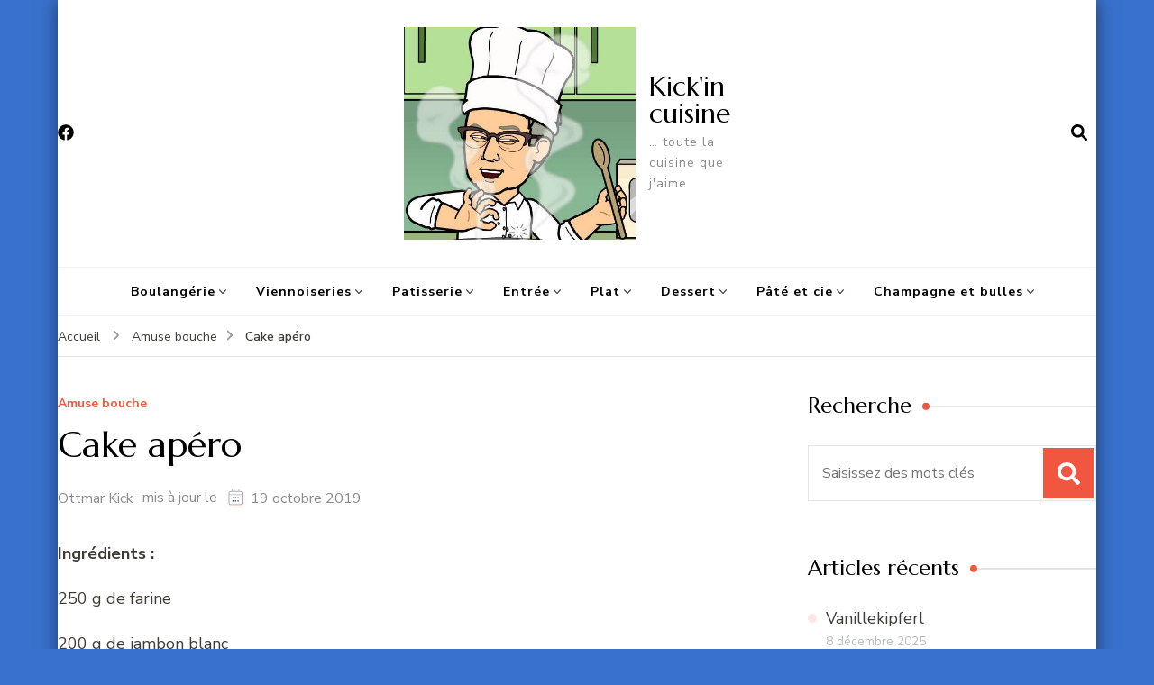

--- FILE ---
content_type: text/html; charset=UTF-8
request_url: https://ottmarkick.fr/cuisine/cake-apero/
body_size: 26326
content:
    <!DOCTYPE html>
    <html lang="fr-FR">
    <head itemscope itemtype="http://schema.org/WebSite">
	    <meta charset="UTF-8">
    <meta name="viewport" content="width=device-width, initial-scale=1">
    <link rel="profile" href="http://gmpg.org/xfn/11">
    <title>Cake apéro &#8211; Kick&#039;in cuisine</title>
<meta name='robots' content='max-image-preview:large' />
<link rel='dns-prefetch' href='//fonts.googleapis.com' />
<link rel="alternate" type="application/rss+xml" title="Kick&#039;in cuisine &raquo; Flux" href="https://ottmarkick.fr/cuisine/feed/" />
<link rel="alternate" type="application/rss+xml" title="Kick&#039;in cuisine &raquo; Flux des commentaires" href="https://ottmarkick.fr/cuisine/comments/feed/" />
<link rel="alternate" type="application/rss+xml" title="Kick&#039;in cuisine &raquo; Cake apéro Flux des commentaires" href="https://ottmarkick.fr/cuisine/cake-apero/feed/" />
<link rel="alternate" title="oEmbed (JSON)" type="application/json+oembed" href="https://ottmarkick.fr/cuisine/wp-json/oembed/1.0/embed?url=https%3A%2F%2Fottmarkick.fr%2Fcuisine%2Fcake-apero%2F" />
<link rel="alternate" title="oEmbed (XML)" type="text/xml+oembed" href="https://ottmarkick.fr/cuisine/wp-json/oembed/1.0/embed?url=https%3A%2F%2Fottmarkick.fr%2Fcuisine%2Fcake-apero%2F&#038;format=xml" />
<style id='wp-img-auto-sizes-contain-inline-css' type='text/css'>
img:is([sizes=auto i],[sizes^="auto," i]){contain-intrinsic-size:3000px 1500px}
/*# sourceURL=wp-img-auto-sizes-contain-inline-css */
</style>
<style id='wp-emoji-styles-inline-css' type='text/css'>

	img.wp-smiley, img.emoji {
		display: inline !important;
		border: none !important;
		box-shadow: none !important;
		height: 1em !important;
		width: 1em !important;
		margin: 0 0.07em !important;
		vertical-align: -0.1em !important;
		background: none !important;
		padding: 0 !important;
	}
/*# sourceURL=wp-emoji-styles-inline-css */
</style>
<link rel='stylesheet' id='wp-block-library-css' href='https://ottmarkick.fr/cuisine/wp-includes/css/dist/block-library/style.min.css?ver=6.9' type='text/css' media='all' />
<style id='wp-block-paragraph-inline-css' type='text/css'>
.is-small-text{font-size:.875em}.is-regular-text{font-size:1em}.is-large-text{font-size:2.25em}.is-larger-text{font-size:3em}.has-drop-cap:not(:focus):first-letter{float:left;font-size:8.4em;font-style:normal;font-weight:100;line-height:.68;margin:.05em .1em 0 0;text-transform:uppercase}body.rtl .has-drop-cap:not(:focus):first-letter{float:none;margin-left:.1em}p.has-drop-cap.has-background{overflow:hidden}:root :where(p.has-background){padding:1.25em 2.375em}:where(p.has-text-color:not(.has-link-color)) a{color:inherit}p.has-text-align-left[style*="writing-mode:vertical-lr"],p.has-text-align-right[style*="writing-mode:vertical-rl"]{rotate:180deg}
/*# sourceURL=https://ottmarkick.fr/cuisine/wp-includes/blocks/paragraph/style.min.css */
</style>
<style id='global-styles-inline-css' type='text/css'>
:root{--wp--preset--aspect-ratio--square: 1;--wp--preset--aspect-ratio--4-3: 4/3;--wp--preset--aspect-ratio--3-4: 3/4;--wp--preset--aspect-ratio--3-2: 3/2;--wp--preset--aspect-ratio--2-3: 2/3;--wp--preset--aspect-ratio--16-9: 16/9;--wp--preset--aspect-ratio--9-16: 9/16;--wp--preset--color--black: #000000;--wp--preset--color--cyan-bluish-gray: #abb8c3;--wp--preset--color--white: #ffffff;--wp--preset--color--pale-pink: #f78da7;--wp--preset--color--vivid-red: #cf2e2e;--wp--preset--color--luminous-vivid-orange: #ff6900;--wp--preset--color--luminous-vivid-amber: #fcb900;--wp--preset--color--light-green-cyan: #7bdcb5;--wp--preset--color--vivid-green-cyan: #00d084;--wp--preset--color--pale-cyan-blue: #8ed1fc;--wp--preset--color--vivid-cyan-blue: #0693e3;--wp--preset--color--vivid-purple: #9b51e0;--wp--preset--gradient--vivid-cyan-blue-to-vivid-purple: linear-gradient(135deg,rgb(6,147,227) 0%,rgb(155,81,224) 100%);--wp--preset--gradient--light-green-cyan-to-vivid-green-cyan: linear-gradient(135deg,rgb(122,220,180) 0%,rgb(0,208,130) 100%);--wp--preset--gradient--luminous-vivid-amber-to-luminous-vivid-orange: linear-gradient(135deg,rgb(252,185,0) 0%,rgb(255,105,0) 100%);--wp--preset--gradient--luminous-vivid-orange-to-vivid-red: linear-gradient(135deg,rgb(255,105,0) 0%,rgb(207,46,46) 100%);--wp--preset--gradient--very-light-gray-to-cyan-bluish-gray: linear-gradient(135deg,rgb(238,238,238) 0%,rgb(169,184,195) 100%);--wp--preset--gradient--cool-to-warm-spectrum: linear-gradient(135deg,rgb(74,234,220) 0%,rgb(151,120,209) 20%,rgb(207,42,186) 40%,rgb(238,44,130) 60%,rgb(251,105,98) 80%,rgb(254,248,76) 100%);--wp--preset--gradient--blush-light-purple: linear-gradient(135deg,rgb(255,206,236) 0%,rgb(152,150,240) 100%);--wp--preset--gradient--blush-bordeaux: linear-gradient(135deg,rgb(254,205,165) 0%,rgb(254,45,45) 50%,rgb(107,0,62) 100%);--wp--preset--gradient--luminous-dusk: linear-gradient(135deg,rgb(255,203,112) 0%,rgb(199,81,192) 50%,rgb(65,88,208) 100%);--wp--preset--gradient--pale-ocean: linear-gradient(135deg,rgb(255,245,203) 0%,rgb(182,227,212) 50%,rgb(51,167,181) 100%);--wp--preset--gradient--electric-grass: linear-gradient(135deg,rgb(202,248,128) 0%,rgb(113,206,126) 100%);--wp--preset--gradient--midnight: linear-gradient(135deg,rgb(2,3,129) 0%,rgb(40,116,252) 100%);--wp--preset--font-size--small: 13px;--wp--preset--font-size--medium: 20px;--wp--preset--font-size--large: 36px;--wp--preset--font-size--x-large: 42px;--wp--preset--spacing--20: 0.44rem;--wp--preset--spacing--30: 0.67rem;--wp--preset--spacing--40: 1rem;--wp--preset--spacing--50: 1.5rem;--wp--preset--spacing--60: 2.25rem;--wp--preset--spacing--70: 3.38rem;--wp--preset--spacing--80: 5.06rem;--wp--preset--shadow--natural: 6px 6px 9px rgba(0, 0, 0, 0.2);--wp--preset--shadow--deep: 12px 12px 50px rgba(0, 0, 0, 0.4);--wp--preset--shadow--sharp: 6px 6px 0px rgba(0, 0, 0, 0.2);--wp--preset--shadow--outlined: 6px 6px 0px -3px rgb(255, 255, 255), 6px 6px rgb(0, 0, 0);--wp--preset--shadow--crisp: 6px 6px 0px rgb(0, 0, 0);}:where(.is-layout-flex){gap: 0.5em;}:where(.is-layout-grid){gap: 0.5em;}body .is-layout-flex{display: flex;}.is-layout-flex{flex-wrap: wrap;align-items: center;}.is-layout-flex > :is(*, div){margin: 0;}body .is-layout-grid{display: grid;}.is-layout-grid > :is(*, div){margin: 0;}:where(.wp-block-columns.is-layout-flex){gap: 2em;}:where(.wp-block-columns.is-layout-grid){gap: 2em;}:where(.wp-block-post-template.is-layout-flex){gap: 1.25em;}:where(.wp-block-post-template.is-layout-grid){gap: 1.25em;}.has-black-color{color: var(--wp--preset--color--black) !important;}.has-cyan-bluish-gray-color{color: var(--wp--preset--color--cyan-bluish-gray) !important;}.has-white-color{color: var(--wp--preset--color--white) !important;}.has-pale-pink-color{color: var(--wp--preset--color--pale-pink) !important;}.has-vivid-red-color{color: var(--wp--preset--color--vivid-red) !important;}.has-luminous-vivid-orange-color{color: var(--wp--preset--color--luminous-vivid-orange) !important;}.has-luminous-vivid-amber-color{color: var(--wp--preset--color--luminous-vivid-amber) !important;}.has-light-green-cyan-color{color: var(--wp--preset--color--light-green-cyan) !important;}.has-vivid-green-cyan-color{color: var(--wp--preset--color--vivid-green-cyan) !important;}.has-pale-cyan-blue-color{color: var(--wp--preset--color--pale-cyan-blue) !important;}.has-vivid-cyan-blue-color{color: var(--wp--preset--color--vivid-cyan-blue) !important;}.has-vivid-purple-color{color: var(--wp--preset--color--vivid-purple) !important;}.has-black-background-color{background-color: var(--wp--preset--color--black) !important;}.has-cyan-bluish-gray-background-color{background-color: var(--wp--preset--color--cyan-bluish-gray) !important;}.has-white-background-color{background-color: var(--wp--preset--color--white) !important;}.has-pale-pink-background-color{background-color: var(--wp--preset--color--pale-pink) !important;}.has-vivid-red-background-color{background-color: var(--wp--preset--color--vivid-red) !important;}.has-luminous-vivid-orange-background-color{background-color: var(--wp--preset--color--luminous-vivid-orange) !important;}.has-luminous-vivid-amber-background-color{background-color: var(--wp--preset--color--luminous-vivid-amber) !important;}.has-light-green-cyan-background-color{background-color: var(--wp--preset--color--light-green-cyan) !important;}.has-vivid-green-cyan-background-color{background-color: var(--wp--preset--color--vivid-green-cyan) !important;}.has-pale-cyan-blue-background-color{background-color: var(--wp--preset--color--pale-cyan-blue) !important;}.has-vivid-cyan-blue-background-color{background-color: var(--wp--preset--color--vivid-cyan-blue) !important;}.has-vivid-purple-background-color{background-color: var(--wp--preset--color--vivid-purple) !important;}.has-black-border-color{border-color: var(--wp--preset--color--black) !important;}.has-cyan-bluish-gray-border-color{border-color: var(--wp--preset--color--cyan-bluish-gray) !important;}.has-white-border-color{border-color: var(--wp--preset--color--white) !important;}.has-pale-pink-border-color{border-color: var(--wp--preset--color--pale-pink) !important;}.has-vivid-red-border-color{border-color: var(--wp--preset--color--vivid-red) !important;}.has-luminous-vivid-orange-border-color{border-color: var(--wp--preset--color--luminous-vivid-orange) !important;}.has-luminous-vivid-amber-border-color{border-color: var(--wp--preset--color--luminous-vivid-amber) !important;}.has-light-green-cyan-border-color{border-color: var(--wp--preset--color--light-green-cyan) !important;}.has-vivid-green-cyan-border-color{border-color: var(--wp--preset--color--vivid-green-cyan) !important;}.has-pale-cyan-blue-border-color{border-color: var(--wp--preset--color--pale-cyan-blue) !important;}.has-vivid-cyan-blue-border-color{border-color: var(--wp--preset--color--vivid-cyan-blue) !important;}.has-vivid-purple-border-color{border-color: var(--wp--preset--color--vivid-purple) !important;}.has-vivid-cyan-blue-to-vivid-purple-gradient-background{background: var(--wp--preset--gradient--vivid-cyan-blue-to-vivid-purple) !important;}.has-light-green-cyan-to-vivid-green-cyan-gradient-background{background: var(--wp--preset--gradient--light-green-cyan-to-vivid-green-cyan) !important;}.has-luminous-vivid-amber-to-luminous-vivid-orange-gradient-background{background: var(--wp--preset--gradient--luminous-vivid-amber-to-luminous-vivid-orange) !important;}.has-luminous-vivid-orange-to-vivid-red-gradient-background{background: var(--wp--preset--gradient--luminous-vivid-orange-to-vivid-red) !important;}.has-very-light-gray-to-cyan-bluish-gray-gradient-background{background: var(--wp--preset--gradient--very-light-gray-to-cyan-bluish-gray) !important;}.has-cool-to-warm-spectrum-gradient-background{background: var(--wp--preset--gradient--cool-to-warm-spectrum) !important;}.has-blush-light-purple-gradient-background{background: var(--wp--preset--gradient--blush-light-purple) !important;}.has-blush-bordeaux-gradient-background{background: var(--wp--preset--gradient--blush-bordeaux) !important;}.has-luminous-dusk-gradient-background{background: var(--wp--preset--gradient--luminous-dusk) !important;}.has-pale-ocean-gradient-background{background: var(--wp--preset--gradient--pale-ocean) !important;}.has-electric-grass-gradient-background{background: var(--wp--preset--gradient--electric-grass) !important;}.has-midnight-gradient-background{background: var(--wp--preset--gradient--midnight) !important;}.has-small-font-size{font-size: var(--wp--preset--font-size--small) !important;}.has-medium-font-size{font-size: var(--wp--preset--font-size--medium) !important;}.has-large-font-size{font-size: var(--wp--preset--font-size--large) !important;}.has-x-large-font-size{font-size: var(--wp--preset--font-size--x-large) !important;}
/*# sourceURL=global-styles-inline-css */
</style>

<style id='classic-theme-styles-inline-css' type='text/css'>
/*! This file is auto-generated */
.wp-block-button__link{color:#fff;background-color:#32373c;border-radius:9999px;box-shadow:none;text-decoration:none;padding:calc(.667em + 2px) calc(1.333em + 2px);font-size:1.125em}.wp-block-file__button{background:#32373c;color:#fff;text-decoration:none}
/*# sourceURL=/wp-includes/css/classic-themes.min.css */
</style>
<link rel='stylesheet' id='blossomthemes-email-newsletter-css' href='https://ottmarkick.fr/cuisine/wp-content/plugins/blossomthemes-email-newsletter/public/css/blossomthemes-email-newsletter-public.min.css?ver=2.2.7' type='text/css' media='all' />
<link rel='stylesheet' id='blossomthemes-instagram-feed-css' href='https://ottmarkick.fr/cuisine/wp-content/plugins/blossomthemes-instagram-feed/public/css/blossomthemes-instagram-feed-public.css?ver=2.0.5' type='text/css' media='all' />
<link rel='stylesheet' id='magnific-popup-css' href='https://ottmarkick.fr/cuisine/wp-content/plugins/blossomthemes-instagram-feed/public/css/magnific-popup.min.css?ver=1.0.0' type='text/css' media='all' />
<link rel='stylesheet' id='blossomthemes-toolkit-css' href='https://ottmarkick.fr/cuisine/wp-content/plugins/blossomthemes-toolkit/public/css/blossomthemes-toolkit-public.min.css?ver=2.2.6' type='text/css' media='all' />
<link rel='stylesheet' id='cptch_stylesheet-css' href='https://ottmarkick.fr/cuisine/wp-content/plugins/captcha/css/front_end_style.css?ver=4.4.5' type='text/css' media='all' />
<link rel='stylesheet' id='dashicons-css' href='https://ottmarkick.fr/cuisine/wp-includes/css/dashicons.min.css?ver=6.9' type='text/css' media='all' />
<link rel='stylesheet' id='cptch_desktop_style-css' href='https://ottmarkick.fr/cuisine/wp-content/plugins/captcha/css/desktop_style.css?ver=4.4.5' type='text/css' media='all' />
<link rel='stylesheet' id='contact-form-7-css' href='https://ottmarkick.fr/cuisine/wp-content/plugins/contact-form-7/includes/css/styles.css?ver=5.9.5' type='text/css' media='all' />
<link rel='stylesheet' id='select2-css' href='https://ottmarkick.fr/cuisine/wp-content/plugins/delicious-recipes/assets/lib/select2/select2.min.css?ver=4.0.13' type='text/css' media='all' />
<link rel='stylesheet' id='light-gallery-css' href='https://ottmarkick.fr/cuisine/wp-content/plugins/delicious-recipes/assets/lib/lightGallery/css/lightgallery-bundle.min.css?ver=2.0.1' type='text/css' media='all' />
<link rel='stylesheet' id='delicious-recipes-single-css' href='https://ottmarkick.fr/cuisine/wp-content/plugins/delicious-recipes/assets/public/css/min/delicious-recipes-public.min.css?ver=1.6.2' type='text/css' media='all' />
<link rel='stylesheet' id='jquery-rateyo-css' href='https://ottmarkick.fr/cuisine/wp-content/plugins/delicious-recipes/assets/lib/jquery-rateyo/jquery.rateyo.min.css?ver=2.3.2' type='text/css' media='all' />
<link rel='stylesheet' id='owl-carousel-css' href='https://ottmarkick.fr/cuisine/wp-content/plugins/delicious-recipes/assets/lib/owl-carousel/owl.carousel.min.css?ver=2.3.4' type='text/css' media='all' />
<link rel='stylesheet' id='delicious-recipe-styles-css' href='https://ottmarkick.fr/cuisine/wp-content/plugins/delicious-recipes/assets/build/publicCSS.css?ver=6.9' type='text/css' media='all' />
<link rel='stylesheet' id='animate-css' href='https://ottmarkick.fr/cuisine/wp-content/themes/blossom-recipe/css/animate.min.css?ver=3.5.2' type='text/css' media='all' />
<link rel='stylesheet' id='blossom-recipe-google-fonts-css' href='https://fonts.googleapis.com/css?family=Nunito+Sans%3A300%2C300i%2C400%2C400i%2C600%2C600i%2C700%2C700i%2C800%2C800i%7CMarcellus%3A&#038;subset=latin%2Clatin-ext' type='text/css' media='all' />
<link rel='stylesheet' id='blossom-recipe-css' href='https://ottmarkick.fr/cuisine/wp-content/themes/blossom-recipe/style.css?ver=1.2.5' type='text/css' media='all' />
<link rel='stylesheet' id='tablepress-default-css' href='https://ottmarkick.fr/cuisine/wp-content/plugins/tablepress/css/build/default.css?ver=2.3.2' type='text/css' media='all' />
<script type="text/javascript" id="jquery-core-js-extra">
/* <![CDATA[ */
var bten_ajax_data = {"ajaxurl":"https://ottmarkick.fr/cuisine/wp-admin/admin-ajax.php"};
//# sourceURL=jquery-core-js-extra
/* ]]> */
</script>
<script type="text/javascript" src="https://ottmarkick.fr/cuisine/wp-includes/js/jquery/jquery.min.js?ver=3.7.1" id="jquery-core-js"></script>
<script type="text/javascript" src="https://ottmarkick.fr/cuisine/wp-includes/js/jquery/jquery-migrate.min.js?ver=3.4.1" id="jquery-migrate-js"></script>
<link rel="https://api.w.org/" href="https://ottmarkick.fr/cuisine/wp-json/" /><link rel="alternate" title="JSON" type="application/json" href="https://ottmarkick.fr/cuisine/wp-json/wp/v2/posts/1071" /><link rel="EditURI" type="application/rsd+xml" title="RSD" href="https://ottmarkick.fr/cuisine/xmlrpc.php?rsd" />
<meta name="generator" content="WordPress 6.9" />
<link rel="canonical" href="https://ottmarkick.fr/cuisine/cake-apero/" />
<link rel='shortlink' href='https://ottmarkick.fr/cuisine/?p=1071' />
<!-- Analytics by WP Statistics - https://wp-statistics.com -->
<link rel="pingback" href="https://ottmarkick.fr/cuisine/xmlrpc.php"><script type="application/ld+json">{
    "@context": "http://schema.org",
    "@type": "Blog",
    "mainEntityOfPage": {
        "@type": "WebPage",
        "@id": "https://ottmarkick.fr/cuisine/cake-apero/"
    },
    "headline": "Cake apéro",
    "datePublished": "2019-04-16T17:03:31+0200",
    "dateModified": "2019-10-19T20:40:20+0200",
    "author": {
        "@type": "Person",
        "name": "Ottmar Kick"
    },
    "description": "Ingrédients :250 g de farine200 g de jambon blanc150 g de gruyère rapé160 g d'olives vertes4 oeufs10 cl d'huil",
    "publisher": {
        "@type": "Organization",
        "name": "Kick&#039;in cuisine",
        "description": "... toute la cuisine que j&#039;aime",
        "logo": {
            "@type": "ImageObject",
            "url": "https://ottmarkick.fr/cuisine/wp-content/uploads/2021/12/cropped-otti-kocht.jpg",
            "width": 65,
            "height": 60
        }
    }
}</script><meta name="generator" content="Elementor 3.21.8; features: e_optimized_assets_loading, e_optimized_css_loading, additional_custom_breakpoints; settings: css_print_method-external, google_font-enabled, font_display-auto">
<style type="text/css" id="custom-background-css">
body.custom-background { background-color: #3972ce; }
</style>
	<link rel="icon" href="https://ottmarkick.fr/cuisine/wp-content/uploads/2021/12/cropped-otti-kocht-150x150.jpg" sizes="32x32" />
<link rel="icon" href="https://ottmarkick.fr/cuisine/wp-content/uploads/2021/12/cropped-otti-kocht.jpg" sizes="192x192" />
<link rel="apple-touch-icon" href="https://ottmarkick.fr/cuisine/wp-content/uploads/2021/12/cropped-otti-kocht.jpg" />
<meta name="msapplication-TileImage" content="https://ottmarkick.fr/cuisine/wp-content/uploads/2021/12/cropped-otti-kocht.jpg" />
</head>

<body class="wp-singular post-template-default single single-post postid-1071 single-format-standard custom-background wp-custom-logo wp-theme-blossom-recipe custom-background-color underline rightsidebar elementor-default elementor-kit-1559" itemscope itemtype="http://schema.org/WebPage">

    <div id="page" class="site"><a aria-label="Passer ce contenu" class="skip-link" href="#content">Aller au contenu</a>
    
    <header id="masthead" class="site-header header-one" itemscope itemtype="http://schema.org/WPHeader">
        <div class="main-header">
            <div class="container">
                <div class="header-social-icons">    <ul class="social-icon-list">
                    <li>
                <a href="https://www.facebook.com" target="_blank" rel="nofollow noopener">
                    <i class="fab fa-facebook"></i>
                </a>
            </li>          
                </ul>
        </div>                <div class="search-wrap">    <div class="header-search">
        <button aria-label="ouvrir le formulaire de recherche" class="search-btn" data-toggle-target=".search-modal" data-toggle-body-class="showing-search-modal" data-set-focus=".search-modal .search-field" aria-expanded="false"><span>Rechercher</span><i class="fas fa-search"></i></button>
            <div class="header-search-form search-modal cover-modal" data-modal-target-string=".search-modal">
        <div class="header-search-inner-wrap">
            <form role="search" method="get" class="search-form" action="https://ottmarkick.fr/cuisine/"><span class="screen-reader-text">Recherche pour :</span><label>Vous recherchiez quelque chose ?</label><input type="search" class="search-field" placeholder="Saisissez des mots clés" value="" name="s" /></label><input type="submit" id="submit-field" class="search-submit" value="Rechercher" /></form> 
            <button aria-label="fermer le formulaire de recherche" class="close" data-toggle-target=".search-modal" data-toggle-body-class="showing-search-modal" data-set-focus=".search-modal .search-field" aria-expanded="false"></button>
        </div>
    </div>
        </div>
    </div>                        <div class="site-branding has-logo-text" itemscope itemtype="http://schema.org/Organization">
    		<a href="https://ottmarkick.fr/cuisine/" class="custom-logo-link" rel="home"><img fetchpriority="high" width="475" height="436" src="https://ottmarkick.fr/cuisine/wp-content/uploads/2021/12/cropped-otti-kocht.jpg" class="custom-logo" alt="Kick&#039;in cuisine" decoding="async" srcset="https://ottmarkick.fr/cuisine/wp-content/uploads/2021/12/cropped-otti-kocht.jpg 475w, https://ottmarkick.fr/cuisine/wp-content/uploads/2021/12/cropped-otti-kocht-300x275.jpg 300w" sizes="(max-width: 475px) 100vw, 475px" /></a><div class="site-title-wrap">                    <p class="site-title" itemprop="name"><a href="https://ottmarkick.fr/cuisine/" rel="home" itemprop="url">Kick&#039;in cuisine</a></p>
                                    <p class="site-description" itemprop="description">&#8230; toute la cuisine que j&#039;aime</p>
                </div>    	</div>    
                </div>
        </div><!-- .main-header -->
        <div class="nav-wrap">
            <div class="container">
                	<nav id="site-navigation" class="main-navigation" itemscope itemtype="http://schema.org/SiteNavigationElement">
		<button class="toggle-button" data-toggle-target=".main-menu-modal" data-toggle-body-class="showing-main-menu-modal" aria-expanded="false" data-set-focus=".close-main-nav-toggle">
            <span class="toggle-bar"></span>
            <span class="toggle-bar"></span>
            <span class="toggle-bar"></span>
        </button>
        <div class="primary-menu-list main-menu-modal cover-modal" data-modal-target-string=".main-menu-modal">
            <button class="close close-main-nav-toggle" data-toggle-target=".main-menu-modal" data-toggle-body-class="showing-main-menu-modal" aria-expanded="false" data-set-focus=".main-menu-modal"></button>
            <div class="mobile-menu" aria-label="Mobile">
                <div class="menu-menu-2-container"><ul id="primary-menu" class="nav-menu main-menu-modal"><li id="menu-item-1249" class="menu-item menu-item-type-taxonomy menu-item-object-category menu-item-has-children menu-item-1249"><a href="https://ottmarkick.fr/cuisine/category/boulangerie-2/">Boulangérie</a>
<ul class="sub-menu">
	<li id="menu-item-1747" class="menu-item menu-item-type-taxonomy menu-item-object-category menu-item-has-children menu-item-1747"><a href="https://ottmarkick.fr/cuisine/category/baguette/">Baguette</a>
	<ul class="sub-menu">
		<li id="menu-item-1254" class="menu-item menu-item-type-post_type menu-item-object-post menu-item-1254"><a href="https://ottmarkick.fr/cuisine/baguette-lievito-madre-selon-le-brotdoc/">Baguette lievito madre selon le brotdoc</a></li>
		<li id="menu-item-1255" class="menu-item menu-item-type-post_type menu-item-object-post menu-item-1255"><a href="https://ottmarkick.fr/cuisine/baguette-t80-poolish-richard-ludovic-mof/">Baguette T80/poolish – Richard Ludovic – MOF</a></li>
		<li id="menu-item-1369" class="menu-item menu-item-type-post_type menu-item-object-post menu-item-1369"><a href="https://ottmarkick.fr/cuisine/poolish-baguette-dietmar-kappl/">Poolish Baguette – Dietmar Kappl</a></li>
		<li id="menu-item-1256" class="menu-item menu-item-type-post_type menu-item-object-post menu-item-1256"><a href="https://ottmarkick.fr/cuisine/baguette-tradition-selon-anis-bouabsa/">Baguette tradition – selon Anis Bouabsa (MOF 2004)</a></li>
	</ul>
</li>
	<li id="menu-item-1266" class="menu-item menu-item-type-post_type menu-item-object-post menu-item-1266"><a href="https://ottmarkick.fr/cuisine/buns/">Bun’s</a></li>
	<li id="menu-item-1738" class="menu-item menu-item-type-post_type menu-item-object-post menu-item-1738"><a href="https://ottmarkick.fr/cuisine/challah-recette-uri-scheft/">Challah – Recette Uri Scheft</a></li>
	<li id="menu-item-1275" class="menu-item menu-item-type-post_type menu-item-object-post menu-item-has-children menu-item-1275"><a href="https://ottmarkick.fr/cuisine/ciabatta-nach-hannes-iseli/">Ciabatta nach Hannes Iseli</a>
	<ul class="sub-menu">
		<li id="menu-item-1352" class="menu-item menu-item-type-post_type menu-item-object-post menu-item-1352"><a href="https://ottmarkick.fr/cuisine/pains-aromatiques-a-partir-de-ciabatta/">Pains aromatiques à partir de ciabatta</a></li>
	</ul>
</li>
	<li id="menu-item-1316" class="menu-item menu-item-type-post_type menu-item-object-post menu-item-1316"><a href="https://ottmarkick.fr/cuisine/gressin-apero-pesto-joel-defives-inbp/">Gressin apéro pesto – Joël Defives – INBP</a></li>
	<li id="menu-item-1737" class="menu-item menu-item-type-post_type menu-item-object-post menu-item-1737"><a href="https://ottmarkick.fr/cuisine/focaccia-bomba-atomica-simone-zanoni/">Focaccia bomba atomica – Simone Zanoni</a></li>
	<li id="menu-item-1328" class="menu-item menu-item-type-post_type menu-item-object-post menu-item-has-children menu-item-1328"><a href="https://ottmarkick.fr/cuisine/laugengeback/">Laugengebäck</a>
	<ul class="sub-menu">
		<li id="menu-item-1327" class="menu-item menu-item-type-post_type menu-item-object-post menu-item-1327"><a href="https://ottmarkick.fr/cuisine/laugenbrezeln-nach-jeffrey-hamelman/">Laugenbrezeln nach Jeffrey Hamelman</a></li>
		<li id="menu-item-1261" class="menu-item menu-item-type-post_type menu-item-object-post menu-item-1261"><a href="https://ottmarkick.fr/cuisine/brezn/">Brez’n</a></li>
		<li id="menu-item-1260" class="menu-item menu-item-type-post_type menu-item-object-post menu-item-1260"><a href="https://ottmarkick.fr/cuisine/bretzel-selon-le-brotdoc/">Bretzel selon le brotdoc</a></li>
	</ul>
</li>
	<li id="menu-item-1729" class="menu-item menu-item-type-post_type menu-item-object-post menu-item-1729"><a href="https://ottmarkick.fr/cuisine/naan/">Naan</a></li>
	<li id="menu-item-1344" class="menu-item menu-item-type-post_type menu-item-object-post menu-item-1344"><a href="https://ottmarkick.fr/cuisine/no-knead-jim-lahey/">No knead – Jim Lahey</a></li>
	<li id="menu-item-1346" class="menu-item menu-item-type-post_type menu-item-object-post menu-item-1346"><a href="https://ottmarkick.fr/cuisine/pain-de-campagne-bruno-greaud-et-philippe-hermenier/">Pain de campagne – Bruno Gréaud et Philippe Hermenier</a></li>
	<li id="menu-item-1347" class="menu-item menu-item-type-post_type menu-item-object-post menu-item-1347"><a href="https://ottmarkick.fr/cuisine/pain-de-mie-bruno-greaud/">Pain de mie – Bruno Gréaud</a></li>
	<li id="menu-item-1348" class="menu-item menu-item-type-post_type menu-item-object-post menu-item-1348"><a href="https://ottmarkick.fr/cuisine/pain-de-tradition-en-pointage-retarde-cours-inbp-philippe-hermenier-mof/">Pain de tradition en pointage retardé – Cours INBP Philippe Hermenier – MOF</a></li>
	<li id="menu-item-1349" class="menu-item menu-item-type-post_type menu-item-object-post menu-item-1349"><a href="https://ottmarkick.fr/cuisine/pain-etoiles-sylvain-herviaux/">Pain étoiles – Sylvain Herviaux – MOF</a></li>
	<li id="menu-item-1351" class="menu-item menu-item-type-post_type menu-item-object-post menu-item-1351"><a href="https://ottmarkick.fr/cuisine/pain-tortue-dietmar-kappl/">Pain tortue – Dietmar Kappl</a></li>
	<li id="menu-item-1359" class="menu-item menu-item-type-post_type menu-item-object-post menu-item-1359"><a href="https://ottmarkick.fr/cuisine/pate-fermentee-sylvain-herviaux/">Pâte fermentée – Sylvain Herviaux – MOF</a></li>
	<li id="menu-item-1388" class="menu-item menu-item-type-post_type menu-item-object-post menu-item-1388"><a href="https://ottmarkick.fr/cuisine/temperature-de-base/">Température de base</a></li>
	<li id="menu-item-1398" class="menu-item menu-item-type-post_type menu-item-object-post menu-item-1398"><a href="https://ottmarkick.fr/cuisine/vierersemmel-schleissn/">Vierersemmel / Schleissn</a></li>
</ul>
</li>
<li id="menu-item-1305" class="menu-item menu-item-type-taxonomy menu-item-object-category menu-item-has-children menu-item-1305"><a href="https://ottmarkick.fr/cuisine/category/viennoiseries/">Viennoiseries</a>
<ul class="sub-menu">
	<li id="menu-item-1364" class="menu-item menu-item-type-post_type menu-item-object-post menu-item-1364"><a href="https://ottmarkick.fr/cuisine/pate-levee-feuilletee-philippe-hermenier-mof-inbp/">Pâte levée feuilletée – Croissant et Pain au chocolat -Philippe Hermenier – MOF – INBP</a></li>
	<li id="menu-item-1286" class="menu-item menu-item-type-post_type menu-item-object-post menu-item-1286"><a href="https://ottmarkick.fr/cuisine/croissant-alain-marie-mof/">Croissant – Alain Marie – MOF</a></li>
	<li id="menu-item-1345" class="menu-item menu-item-type-post_type menu-item-object-post menu-item-1345"><a href="https://ottmarkick.fr/cuisine/pain-aux-raisins-inbp/">Pain aux raisins – INBP</a></li>
</ul>
</li>
<li id="menu-item-1247" class="menu-item menu-item-type-taxonomy menu-item-object-category menu-item-has-children menu-item-1247"><a href="https://ottmarkick.fr/cuisine/category/patisserie/">Patisserie</a>
<ul class="sub-menu">
	<li id="menu-item-1303" class="menu-item menu-item-type-taxonomy menu-item-object-category menu-item-has-children menu-item-1303"><a href="https://ottmarkick.fr/cuisine/category/choux/">Choux</a>
	<ul class="sub-menu">
		<li id="menu-item-1357" class="menu-item menu-item-type-post_type menu-item-object-post menu-item-1357"><a href="https://ottmarkick.fr/cuisine/pate-a-choux-bruno-greaud/">Pâte à choux – Bruno Gréaud</a></li>
		<li id="menu-item-1278" class="menu-item menu-item-type-post_type menu-item-object-post menu-item-1278"><a href="https://ottmarkick.fr/cuisine/comparatif-recettes-pate-a-choux/">Comparatif recettes pâte à choux</a></li>
		<li id="menu-item-1282" class="menu-item menu-item-type-post_type menu-item-object-post menu-item-1282"><a href="https://ottmarkick.fr/cuisine/creme-mousseline-au-praline-pour-paris-brest-inbp/">Crème mousseline au praliné pour Paris Brest – INBP</a></li>
		<li id="menu-item-1285" class="menu-item menu-item-type-post_type menu-item-object-post menu-item-1285"><a href="https://ottmarkick.fr/cuisine/cremeux-kalamansi-pour-choux-et-eclairs-bruno-greaud-framboise/">Crémeux kalamansi pour choux et éclairs – Bruno Gréaud (framboise)</a></li>
		<li id="menu-item-1288" class="menu-item menu-item-type-post_type menu-item-object-post menu-item-1288"><a href="https://ottmarkick.fr/cuisine/crumbles/">Crumble(s) / Craquelin(s)</a></li>
		<li id="menu-item-1287" class="menu-item menu-item-type-post_type menu-item-object-post menu-item-1287"><a href="https://ottmarkick.fr/cuisine/croustillant-pate-a-choux-bruno-greaud/">Croustillant pâte à choux – Bruno Gréaud</a></li>
		<li id="menu-item-1292" class="menu-item menu-item-type-post_type menu-item-object-post menu-item-1292"><a href="https://ottmarkick.fr/cuisine/eclair-caramel-fleur-de-sel/">Eclair caramel fleur de sel</a></li>
		<li id="menu-item-1293" class="menu-item menu-item-type-post_type menu-item-object-post menu-item-1293"><a href="https://ottmarkick.fr/cuisine/choux/">Éclair fraise ou framboise</a></li>
		<li id="menu-item-1294" class="menu-item menu-item-type-post_type menu-item-object-post menu-item-1294"><a href="https://ottmarkick.fr/cuisine/eclair-tout-chocolat-selon-vincent-vallee-demo-bruno-greaud/">Eclair tout chocolat selon Vincent Vallée (démo Bruno Gréaud)</a></li>
		<li id="menu-item-1355" class="menu-item menu-item-type-post_type menu-item-object-post menu-item-1355"><a href="https://ottmarkick.fr/cuisine/paris-brest-creme-thierry-bamas/">Paris Brest crème – Thierry Bamas</a></li>
		<li id="menu-item-1391" class="menu-item menu-item-type-post_type menu-item-object-post menu-item-1391"><a href="https://ottmarkick.fr/cuisine/the-religieuse-project-part-i-cremeux-chocolat/">The religieuse project – Part I – Cremeux chocolat</a></li>
		<li id="menu-item-1392" class="menu-item menu-item-type-post_type menu-item-object-post menu-item-1392"><a href="https://ottmarkick.fr/cuisine/the-religieuse-project-part-ii-le-craquelin/">The religieuse project – Part II – Le craquelin</a></li>
		<li id="menu-item-1393" class="menu-item menu-item-type-post_type menu-item-object-post menu-item-1393"><a href="https://ottmarkick.fr/cuisine/the-religieuse-project-part-iii-glacage-chocolat/">The religieuse project – Part III et fin – Glaçage chocolat</a></li>
		<li id="menu-item-1409" class="menu-item menu-item-type-post_type menu-item-object-post menu-item-1409"><a href="https://ottmarkick.fr/cuisine/cremeux-caramelia/">Crémeux caramélia</a></li>
	</ul>
</li>
	<li id="menu-item-1259" class="menu-item menu-item-type-post_type menu-item-object-post menu-item-1259"><a href="https://ottmarkick.fr/cuisine/beignet-krapfen-koichln/">Beignet – Krapfen – Köichln</a></li>
	<li id="menu-item-1263" class="menu-item menu-item-type-post_type menu-item-object-post menu-item-1263"><a href="https://ottmarkick.fr/cuisine/brioche/">Brioche</a></li>
	<li id="menu-item-1264" class="menu-item menu-item-type-post_type menu-item-object-post menu-item-1264"><a href="https://ottmarkick.fr/cuisine/brioche-feuilletee/">Brioche feuilletée</a></li>
	<li id="menu-item-1265" class="menu-item menu-item-type-post_type menu-item-object-post menu-item-1265"><a href="https://ottmarkick.fr/cuisine/brownie-philippe-bertrand-mof/">Brownie – Philippe Bertrand – MOF</a></li>
	<li id="menu-item-1268" class="menu-item menu-item-type-post_type menu-item-object-post menu-item-1268"><a href="https://ottmarkick.fr/cuisine/cake-au-citron-inbp/">Cake au citron – INBP</a></li>
	<li id="menu-item-1269" class="menu-item menu-item-type-post_type menu-item-object-post menu-item-1269"><a href="https://ottmarkick.fr/cuisine/cake-marbre/">Cake marbré</a></li>
	<li id="menu-item-1271" class="menu-item menu-item-type-post_type menu-item-object-post menu-item-1271"><a href="https://ottmarkick.fr/cuisine/cannele-inbp/">Cannelé – INBP</a></li>
	<li id="menu-item-1273" class="menu-item menu-item-type-post_type menu-item-object-post menu-item-1273"><a href="https://ottmarkick.fr/cuisine/charlotte-aux-framboises/">Charlotte aux framboises</a></li>
	<li id="menu-item-1276" class="menu-item menu-item-type-post_type menu-item-object-post menu-item-1276"><a href="https://ottmarkick.fr/cuisine/clafoutis/">Clafoutis</a></li>
	<li id="menu-item-1283" class="menu-item menu-item-type-post_type menu-item-object-post menu-item-1283"><a href="https://ottmarkick.fr/cuisine/creme-patissiere-inbp/">Crème patissière – INBP</a></li>
	<li id="menu-item-1284" class="menu-item menu-item-type-post_type menu-item-object-post menu-item-1284"><a href="https://ottmarkick.fr/cuisine/creme-vanille-herme/">Crème vanille Hermé / Guerlais</a></li>
	<li id="menu-item-1296" class="menu-item menu-item-type-post_type menu-item-object-post menu-item-1296"><a href="https://ottmarkick.fr/cuisine/enrobage-lacte/">Enrobage lacté</a></li>
	<li id="menu-item-1297" class="menu-item menu-item-type-post_type menu-item-object-post menu-item-1297"><a href="https://ottmarkick.fr/cuisine/exquimo-vincent-guerlais/">Exquim’o – Vincent Guerlais</a></li>
	<li id="menu-item-1301" class="menu-item menu-item-type-post_type menu-item-object-post menu-item-1301"><a href="https://ottmarkick.fr/cuisine/financier-inbp/">Financier – INBP</a></li>
	<li id="menu-item-1306" class="menu-item menu-item-type-post_type menu-item-object-post menu-item-1306"><a href="https://ottmarkick.fr/cuisine/florentins/">Florentins</a></li>
	<li id="menu-item-1309" class="menu-item menu-item-type-post_type menu-item-object-post menu-item-1309"><a href="https://ottmarkick.fr/cuisine/galette-des-rois-inbp/">Galette des rois – INBP</a></li>
	<li id="menu-item-1317" class="menu-item menu-item-type-post_type menu-item-object-post menu-item-1317"><a href="https://ottmarkick.fr/cuisine/guimauve/">Guimauve</a></li>
	<li id="menu-item-1318" class="menu-item menu-item-type-post_type menu-item-object-post menu-item-1318"><a href="https://ottmarkick.fr/cuisine/guimauve-framboise-trimoline/">Guimauve framboise – trimoline</a></li>
	<li id="menu-item-1319" class="menu-item menu-item-type-post_type menu-item-object-post menu-item-1319"><a href="https://ottmarkick.fr/cuisine/guimauve-vanille/">Guimauve vanille</a></li>
	<li id="menu-item-1741" class="menu-item menu-item-type-post_type menu-item-object-post menu-item-1741"><a href="https://ottmarkick.fr/cuisine/langues-de-chat-frederic-bau/">Langues de chat – Frédéric Bau</a></li>
	<li id="menu-item-1329" class="menu-item menu-item-type-post_type menu-item-object-post menu-item-1329"><a href="https://ottmarkick.fr/cuisine/lunettes-pate-sablee-inbp/">Lunettes – pâte sablée – INBP</a></li>
	<li id="menu-item-1304" class="menu-item menu-item-type-taxonomy menu-item-object-category menu-item-has-children menu-item-1304"><a href="https://ottmarkick.fr/cuisine/category/macaron/">Macaron</a>
	<ul class="sub-menu">
		<li id="menu-item-1336" class="menu-item menu-item-type-post_type menu-item-object-post menu-item-1336"><a href="https://ottmarkick.fr/cuisine/macarons-recette-de-base/">Macarons – Recette de base</a></li>
		<li id="menu-item-1330" class="menu-item menu-item-type-post_type menu-item-object-post menu-item-1330"><a href="https://ottmarkick.fr/cuisine/macaron-chocolat/">Macaron chocolat</a></li>
		<li id="menu-item-1310" class="menu-item menu-item-type-post_type menu-item-object-post menu-item-1310"><a href="https://ottmarkick.fr/cuisine/ganaches/">Ganaches</a></li>
		<li id="menu-item-1321" class="menu-item menu-item-type-post_type menu-item-object-post menu-item-1321"><a href="https://ottmarkick.fr/cuisine/la-battle-guerlais-herme/">La battle : Guerlais – Hermé</a></li>
		<li id="menu-item-1430" class="menu-item menu-item-type-post_type menu-item-object-post menu-item-1430"><a href="https://ottmarkick.fr/cuisine/macaron-caramel-beurre-sale/">Macaron caramel beurre salé</a></li>
		<li id="menu-item-1331" class="menu-item menu-item-type-post_type menu-item-object-post menu-item-1331"><a href="https://ottmarkick.fr/cuisine/macaron-chocolat-coco-vincent-guerlais/">Macaron chocolat coco – Vincent Guerlais</a></li>
		<li id="menu-item-1332" class="menu-item menu-item-type-post_type menu-item-object-post menu-item-1332"><a href="https://ottmarkick.fr/cuisine/macaron-citron-agape-de-pierre-herme/">Macaron citron – Agapé de Pierre Hermé</a></li>
		<li id="menu-item-1333" class="menu-item menu-item-type-post_type menu-item-object-post menu-item-1333"><a href="https://ottmarkick.fr/cuisine/macaron-fraise-citron-vert-vincent-guerlais/">Macaron fraise citron vert – Vincent Guerlais</a></li>
		<li id="menu-item-1334" class="menu-item menu-item-type-post_type menu-item-object-post menu-item-1334"><a href="https://ottmarkick.fr/cuisine/macaron-passion-vincent-guerlais/">Macaron passion – Vincent Guerlais</a></li>
		<li id="menu-item-1335" class="menu-item menu-item-type-post_type menu-item-object-post menu-item-1335"><a href="https://ottmarkick.fr/cuisine/macaron-vanille-griottes-vincent-guerlais/">Macaron vanille griottes – Vincent Guerlais</a></li>
	</ul>
</li>
	<li id="menu-item-1337" class="menu-item menu-item-type-post_type menu-item-object-post menu-item-1337"><a href="https://ottmarkick.fr/cuisine/madeleines-ou-nest-pas-proust-qui-veut/">Madeleines – ou n’est pas Proust qui veut</a></li>
	<li id="menu-item-1338" class="menu-item menu-item-type-post_type menu-item-object-post menu-item-1338"><a href="https://ottmarkick.fr/cuisine/madeleines-au-chocolat-christelle-brua/">Madeleines au chocolat – Christelle Brua</a></li>
	<li id="menu-item-1733" class="menu-item menu-item-type-post_type menu-item-object-post menu-item-1733"><a href="https://ottmarkick.fr/cuisine/mannele/">Mannele</a></li>
	<li id="menu-item-1341" class="menu-item menu-item-type-post_type menu-item-object-post menu-item-1341"><a href="https://ottmarkick.fr/cuisine/meringue-chantilly-framboise-stephane-glacier-mof/">Meringue chantilly framboise – Stéphane Glacier – MOF</a></li>
	<li id="menu-item-1342" class="menu-item menu-item-type-post_type menu-item-object-post menu-item-1342"><a href="https://ottmarkick.fr/cuisine/moelleux-au-chocolat-selon-benoit-castel/">Moelleux au chocolat selon Benoit Castel</a></li>
	<li id="menu-item-1358" class="menu-item menu-item-type-post_type menu-item-object-post menu-item-1358"><a href="https://ottmarkick.fr/cuisine/pate-a-tartiner-michalak-style/">Pâte à tartiner – Michalak style</a></li>
	<li id="menu-item-1746" class="menu-item menu-item-type-taxonomy menu-item-object-category menu-item-has-children menu-item-1746"><a href="https://ottmarkick.fr/cuisine/category/patisserie/pate-feuilletee/">Pâte feuilletée</a>
	<ul class="sub-menu">
		<li id="menu-item-1360" class="menu-item menu-item-type-post_type menu-item-object-post menu-item-1360"><a href="https://ottmarkick.fr/cuisine/pate-feuilletee-vincent-guerlais/">Pâte feuilletée – Vincent Guerlais</a></li>
		<li id="menu-item-1361" class="menu-item menu-item-type-post_type menu-item-object-post menu-item-1361"><a href="https://ottmarkick.fr/cuisine/pate-feuilletee-inversee-inbp/">Pâte feuilletée inversée – INBP</a></li>
		<li id="menu-item-1362" class="menu-item menu-item-type-post_type menu-item-object-post menu-item-1362"><a href="https://ottmarkick.fr/cuisine/pate-feuilletee-inversee-pierre-herme/">Pâte feuilletée inversée – Pierre Hermé vs Conticini</a></li>
		<li id="menu-item-1736" class="menu-item menu-item-type-post_type menu-item-object-post menu-item-1736"><a href="https://ottmarkick.fr/cuisine/feuillatge-inverse-nina-metayer/">Feuilletage inversé – Nina Métayer</a></li>
		<li id="menu-item-1363" class="menu-item menu-item-type-post_type menu-item-object-post menu-item-1363"><a href="https://ottmarkick.fr/cuisine/pate-feuilletee-rapide/">Pâte feuilletée rapide</a></li>
		<li id="menu-item-1274" class="menu-item menu-item-type-post_type menu-item-object-post menu-item-1274"><a href="https://ottmarkick.fr/cuisine/chausson-pommes-noisettes/">Chausson pommes noisettes</a></li>
		<li id="menu-item-1734" class="menu-item menu-item-type-post_type menu-item-object-post menu-item-1734"><a href="https://ottmarkick.fr/cuisine/millefeuille-a-la-vanille/">Millefeuille à la vanille</a></li>
	</ul>
</li>
	<li id="menu-item-1365" class="menu-item menu-item-type-post_type menu-item-object-post menu-item-has-children menu-item-1365"><a href="https://ottmarkick.fr/cuisine/pate-sablee-inbp/">Pâte sablée – INBP</a>
	<ul class="sub-menu">
		<li id="menu-item-1375" class="menu-item menu-item-type-post_type menu-item-object-post menu-item-has-children menu-item-1375"><a href="https://ottmarkick.fr/cuisine/sable-nantais-inbp/">Sablé nantais  – INBP</a>
		<ul class="sub-menu">
			<li id="menu-item-1374" class="menu-item menu-item-type-post_type menu-item-object-post menu-item-1374"><a href="https://ottmarkick.fr/cuisine/sable-breton-vincent-guerlais/">Sablé breton – Vincent Guerlais</a></li>
		</ul>
</li>
	</ul>
</li>
	<li id="menu-item-1366" class="menu-item menu-item-type-post_type menu-item-object-post menu-item-1366"><a href="https://ottmarkick.fr/cuisine/pate-sucree-inbp/">Pâte sucrée – INBP</a></li>
	<li id="menu-item-1377" class="menu-item menu-item-type-post_type menu-item-object-post menu-item-1377"><a href="https://ottmarkick.fr/cuisine/sables-croquants-chocolat-selon-stephane-glacier-mof/">Sablés croquants chocolat – selon Stéphane Glacier MOF</a></li>
	<li id="menu-item-1385" class="menu-item menu-item-type-post_type menu-item-object-post menu-item-1385"><a href="https://ottmarkick.fr/cuisine/tanzania-inbp/">Tanzania – INBP</a></li>
	<li id="menu-item-1386" class="menu-item menu-item-type-post_type menu-item-object-post menu-item-1386"><a href="https://ottmarkick.fr/cuisine/tarte-citron-meringee-christophe-le-fur/">Tarte citron meringuée – Christophe Le Fur</a></li>
	<li id="menu-item-1387" class="menu-item menu-item-type-post_type menu-item-object-post menu-item-1387"><a href="https://ottmarkick.fr/cuisine/tartelette-citron-meringuee-vincent-guerlais/">Tartelette citron meringuée – Vincent Guerlais</a></li>
</ul>
</li>
<li id="menu-item-1250" class="menu-item menu-item-type-taxonomy menu-item-object-category current-menu-ancestor menu-item-has-children menu-item-1250"><a href="https://ottmarkick.fr/cuisine/category/entree/">Entrée</a>
<ul class="sub-menu">
	<li id="menu-item-1251" class="menu-item menu-item-type-taxonomy menu-item-object-category current-post-ancestor current-menu-ancestor current-menu-parent current-post-parent menu-item-has-children menu-item-1251"><a href="https://ottmarkick.fr/cuisine/category/amuse-bouche/">Amuse bouche</a>
	<ul class="sub-menu">
		<li id="menu-item-1253" class="menu-item menu-item-type-post_type menu-item-object-post menu-item-1253"><a href="https://ottmarkick.fr/cuisine/araignee-mousse/">Araignée – Mousse</a></li>
		<li id="menu-item-1267" class="menu-item menu-item-type-post_type menu-item-object-post current-menu-item menu-item-1267"><a href="https://ottmarkick.fr/cuisine/cake-apero/" aria-current="page">Cake apéro</a></li>
		<li id="menu-item-1376" class="menu-item menu-item-type-post_type menu-item-object-post menu-item-1376"><a href="https://ottmarkick.fr/cuisine/sable-parmesan/">Sablé parmesan</a></li>
		<li id="menu-item-1298" class="menu-item menu-item-type-post_type menu-item-object-post menu-item-1298"><a href="https://ottmarkick.fr/cuisine/falafel/">Falafel</a></li>
		<li id="menu-item-1295" class="menu-item menu-item-type-post_type menu-item-object-post menu-item-1295"><a href="https://ottmarkick.fr/cuisine/emulsion-carotte-gingembre/">Emulsion carotte – gingembre</a></li>
		<li id="menu-item-1307" class="menu-item menu-item-type-post_type menu-item-object-post menu-item-1307"><a href="https://ottmarkick.fr/cuisine/foie-gras/">Foie gras</a></li>
		<li id="menu-item-1371" class="menu-item menu-item-type-post_type menu-item-object-post menu-item-1371"><a href="https://ottmarkick.fr/cuisine/rillettes-de-saumon-a-lorange-cercle-culinaire-rennes/">Rillettes de saumon à l’orange – Cercle culinaire Rennes</a></li>
		<li id="menu-item-1379" class="menu-item menu-item-type-post_type menu-item-object-post menu-item-1379"><a href="https://ottmarkick.fr/cuisine/samoussas/">Samoussas</a></li>
		<li id="menu-item-1397" class="menu-item menu-item-type-post_type menu-item-object-post menu-item-1397"><a href="https://ottmarkick.fr/cuisine/verrines-bruno-greaud-pour-la-these-delise/">Verrines – Bruno Gréaud pour la thèse d’Elise</a></li>
	</ul>
</li>
	<li id="menu-item-1279" class="menu-item menu-item-type-post_type menu-item-object-post menu-item-1279"><a href="https://ottmarkick.fr/cuisine/creme-potage-asperge-verte-tartare-de-st-jacques-juste-raidi/">Crême / potage asperge verte / Tartare de St. Jacques juste raidi</a></li>
	<li id="menu-item-1281" class="menu-item menu-item-type-post_type menu-item-object-post menu-item-1281"><a href="https://ottmarkick.fr/cuisine/creme-de-potimarron/">Crème de potimarron</a></li>
	<li id="menu-item-1311" class="menu-item menu-item-type-post_type menu-item-object-post menu-item-1311"><a href="https://ottmarkick.fr/cuisine/gaspacho-andalous-alberto-herraiz/">Gaspacho andalous – Alberto Herraiz</a></li>
	<li id="menu-item-1315" class="menu-item menu-item-type-post_type menu-item-object-post menu-item-1315"><a href="https://ottmarkick.fr/cuisine/gravlax/">Gravlax</a></li>
	<li id="menu-item-1325" class="menu-item menu-item-type-post_type menu-item-object-post menu-item-1325"><a href="https://ottmarkick.fr/cuisine/langoustine-soupe-de-carotte/">Langoustine – Soupe de carottes</a></li>
	<li id="menu-item-1326" class="menu-item menu-item-type-post_type menu-item-object-post menu-item-1326"><a href="https://ottmarkick.fr/cuisine/langoustines-poelees-aux-herbes-jacques-thorel/">Langoustines poêlées aux herbes – Jacques Thorel</a></li>
	<li id="menu-item-1339" class="menu-item menu-item-type-post_type menu-item-object-post menu-item-1339"><a href="https://ottmarkick.fr/cuisine/maquereau-facon-escabeche/">Maquereau façon escabèche</a></li>
	<li id="menu-item-1740" class="menu-item menu-item-type-post_type menu-item-object-post menu-item-1740"><a href="https://ottmarkick.fr/cuisine/pate-croute-poulet-canard/">Pâté croûte poulet/canard/foie gras</a></li>
	<li id="menu-item-1367" class="menu-item menu-item-type-post_type menu-item-object-post menu-item-1367"><a href="https://ottmarkick.fr/cuisine/pistou-de-courgette-violoncoriandre-minute-de-maquereau/">Pistou de courgette violon/coriandre, minute de maquereau</a></li>
	<li id="menu-item-1389" class="menu-item menu-item-type-post_type menu-item-object-post menu-item-1389"><a href="https://ottmarkick.fr/cuisine/tempura-de-langoustine-a-lencre-de-seiche-christophe-le-fur/">Tempura de langoustine à l’encre de seiche – Christophe Le Fur</a></li>
	<li id="menu-item-1390" class="menu-item menu-item-type-post_type menu-item-object-post menu-item-1390"><a href="https://ottmarkick.fr/cuisine/terrine-de-st-jacques-aux-champignons-sauvages-vinaigrette-gourmande-de-christophe-le-fur/">Terrine de St. Jacques aux champignons sauvages, vinaigrette gourmande de Christophe Le Fur</a></li>
	<li id="menu-item-1394" class="menu-item menu-item-type-post_type menu-item-object-post menu-item-1394"><a href="https://ottmarkick.fr/cuisine/tomate-confite-laurent-saudeau/">Tomate confite – Laurent Saudeau</a></li>
</ul>
</li>
<li id="menu-item-1302" class="menu-item menu-item-type-taxonomy menu-item-object-category menu-item-has-children menu-item-1302"><a href="https://ottmarkick.fr/cuisine/category/plat/">Plat</a>
<ul class="sub-menu">
	<li id="menu-item-1743" class="menu-item menu-item-type-taxonomy menu-item-object-category menu-item-has-children menu-item-1743"><a href="https://ottmarkick.fr/cuisine/category/poisson/">Poisson</a>
	<ul class="sub-menu">
		<li id="menu-item-1257" class="menu-item menu-item-type-post_type menu-item-object-post menu-item-1257"><a href="https://ottmarkick.fr/cuisine/bar-a-la-guinness-jacques-thorel/">Bar à la Guinness – Jacques Thorel</a></li>
		<li id="menu-item-1270" class="menu-item menu-item-type-post_type menu-item-object-post menu-item-1270"><a href="https://ottmarkick.fr/cuisine/calamar-farci/">Calamar farci</a></li>
		<li id="menu-item-1291" class="menu-item menu-item-type-post_type menu-item-object-post menu-item-1291"><a href="https://ottmarkick.fr/cuisine/dos-de-lieu-jaune/">Dos de lieu jaune</a></li>
		<li id="menu-item-1320" class="menu-item menu-item-type-post_type menu-item-object-post menu-item-1320"><a href="https://ottmarkick.fr/cuisine/homard-grille-facon-olivier-roellinger/">Homard grillé façon Olivier Roellinger</a></li>
		<li id="menu-item-1378" class="menu-item menu-item-type-post_type menu-item-object-post menu-item-1378"><a href="https://ottmarkick.fr/cuisine/saint-jacques-au-sauternes-jacques-thorel/">Saint-Jacques au Sauternes – Jacques Thorel</a></li>
		<li id="menu-item-1381" class="menu-item menu-item-type-post_type menu-item-object-post menu-item-1381"><a href="https://ottmarkick.fr/cuisine/sauce-retour-des-indes-olivier-roellinger/">Sauce retour des Indes – Olivier Roellinger</a></li>
	</ul>
</li>
	<li id="menu-item-1744" class="menu-item menu-item-type-taxonomy menu-item-object-category menu-item-has-children menu-item-1744"><a href="https://ottmarkick.fr/cuisine/category/viande/">Viande</a>
	<ul class="sub-menu">
		<li id="menu-item-1728" class="menu-item menu-item-type-post_type menu-item-object-post menu-item-1728"><a href="https://ottmarkick.fr/cuisine/becasse-woodcockproject/">Bécasse #woodcockproject</a></li>
		<li id="menu-item-1272" class="menu-item menu-item-type-post_type menu-item-object-post menu-item-1272"><a href="https://ottmarkick.fr/cuisine/carre-dagneau-a-la-nicoise-christophe-le-fur/">Carré d’agneau à la niçoise – Christophe Le Fur</a></li>
		<li id="menu-item-1300" class="menu-item menu-item-type-post_type menu-item-object-post menu-item-1300"><a href="https://ottmarkick.fr/cuisine/filet-de-boeuf-en-brioche-selon-joel-robuchon/">Filet de boeuf en brioche –  Joël Robuchon</a></li>
		<li id="menu-item-1299" class="menu-item menu-item-type-post_type menu-item-object-post menu-item-1299"><a href="https://ottmarkick.fr/cuisine/filet-dagneau-en-croute/">Filet d’agneau en croûte</a></li>
		<li id="menu-item-1308" class="menu-item menu-item-type-post_type menu-item-object-post menu-item-1308"><a href="https://ottmarkick.fr/cuisine/galette-de-millet-butternut-quasi-de-veau-de-lait-au-jus/">Galette de millet/butternut, quasi de veau de lait au jus</a></li>
		<li id="menu-item-1370" class="menu-item menu-item-type-post_type menu-item-object-post menu-item-1370"><a href="https://ottmarkick.fr/cuisine/poularde-de-bresse-facon-alain-chapel/">Poularde de Bresse façon Alain Chapel</a></li>
	</ul>
</li>
	<li id="menu-item-1258" class="menu-item menu-item-type-post_type menu-item-object-post menu-item-1258"><a href="https://ottmarkick.fr/cuisine/bechamel-classique/">Béchamel classique</a></li>
	<li id="menu-item-1289" class="menu-item menu-item-type-post_type menu-item-object-post menu-item-has-children menu-item-1289"><a href="https://ottmarkick.fr/cuisine/cuire-des-frites/">Cuire des frites</a>
	<ul class="sub-menu">
		<li id="menu-item-1356" class="menu-item menu-item-type-post_type menu-item-object-post menu-item-1356"><a href="https://ottmarkick.fr/cuisine/patate-a-frites/">Patate à frites</a></li>
	</ul>
</li>
	<li id="menu-item-1290" class="menu-item menu-item-type-post_type menu-item-object-post menu-item-1290"><a href="https://ottmarkick.fr/cuisine/cuisson-basse-temperaure-sous-vide/">Cuisson basse température sous vide</a></li>
	<li id="menu-item-1313" class="menu-item menu-item-type-post_type menu-item-object-post menu-item-has-children menu-item-1313"><a href="https://ottmarkick.fr/cuisine/gnocchi/">Gnocchi</a>
	<ul class="sub-menu">
		<li id="menu-item-1340" class="menu-item menu-item-type-post_type menu-item-object-post menu-item-1340"><a href="https://ottmarkick.fr/cuisine/maronen-gnocchi/">Maronen Gnocchi</a></li>
	</ul>
</li>
	<li id="menu-item-1322" class="menu-item menu-item-type-post_type menu-item-object-post menu-item-1322"><a href="https://ottmarkick.fr/cuisine/la-cuisine-de-christophe-auberge-grand-maison-a-mur-de-bretagne/">La cuisine de Christophe Le Fur – Auberge Grand Maison à Mur de Bretagne</a></li>
	<li id="menu-item-1323" class="menu-item menu-item-type-post_type menu-item-object-post menu-item-1323"><a href="https://ottmarkick.fr/cuisine/la-galette-de-ble-noir-recette-rapide/">La galette de blé noir (recette rapide)</a></li>
	<li id="menu-item-1324" class="menu-item menu-item-type-post_type menu-item-object-post menu-item-1324"><a href="https://ottmarkick.fr/cuisine/la-galette-de-ble-noir-sarrasin/">La galette de blé noir (Sarrasin)</a></li>
	<li id="menu-item-1395" class="menu-item menu-item-type-post_type menu-item-object-post menu-item-1395"><a href="https://ottmarkick.fr/cuisine/tourner-la-galette/">Tourner la galette</a></li>
	<li id="menu-item-1372" class="menu-item menu-item-type-post_type menu-item-object-post menu-item-1372"><a href="https://ottmarkick.fr/cuisine/risotto-de-celeri-au-safran-christophe-le-fur/">Risotto de céleri au safran – Christophe Le Fur</a></li>
	<li id="menu-item-1400" class="menu-item menu-item-type-post_type menu-item-object-post menu-item-1400"><a href="https://ottmarkick.fr/cuisine/wagyu-t-bone/">Wagyu T-bone</a></li>
</ul>
</li>
<li id="menu-item-1248" class="menu-item menu-item-type-taxonomy menu-item-object-category menu-item-has-children menu-item-1248"><a href="https://ottmarkick.fr/cuisine/category/dessert/">Dessert</a>
<ul class="sub-menu">
	<li id="menu-item-1252" class="menu-item menu-item-type-post_type menu-item-object-post menu-item-1252"><a href="https://ottmarkick.fr/cuisine/appareil-a-tulipe-serge-lalou-mof-glacier/">Appareil à tulipe – Serge Laloue – MOF glacier</a></li>
	<li id="menu-item-1262" class="menu-item menu-item-type-post_type menu-item-object-post menu-item-1262"><a href="https://ottmarkick.fr/cuisine/brie-coulommier-truffe/">Brie / Coulommier truffé</a></li>
	<li id="menu-item-1280" class="menu-item menu-item-type-post_type menu-item-object-post menu-item-1280"><a href="https://ottmarkick.fr/cuisine/creme-anglaise/">Crème anglaise</a></li>
	<li id="menu-item-1312" class="menu-item menu-item-type-post_type menu-item-object-post menu-item-1312"><a href="https://ottmarkick.fr/cuisine/glace-chocolat-au-lait-bruno-cordier-mof-glacier-1997/">Glace chocolat au lait – Bruno Cordier – MOF Glacier 1997</a></li>
	<li id="menu-item-1314" class="menu-item menu-item-type-post_type menu-item-object-post menu-item-1314"><a href="https://ottmarkick.fr/cuisine/gouts-douest-la-bretagne-par-le-gout-toutes-les-infos-de-la-cuisine-et-de-la-gastronomie-daujourdhui-en-bretagne/">Goûts d&#8217;Ouest, la Bretagne par le goût</a></li>
	<li id="menu-item-1343" class="menu-item menu-item-type-post_type menu-item-object-post menu-item-1343"><a href="https://ottmarkick.fr/cuisine/mousse-au-chocolat/">Mousse au chocolat</a></li>
	<li id="menu-item-1739" class="menu-item menu-item-type-post_type menu-item-object-post menu-item-1739"><a href="https://ottmarkick.fr/cuisine/namelaka-ecole-valrhona/">Namelaka – école Valrhona</a></li>
	<li id="menu-item-1350" class="menu-item menu-item-type-post_type menu-item-object-post menu-item-1350"><a href="https://ottmarkick.fr/cuisine/pain-perdu-a-lepeautre-etuvee-de-pomme-poire-et-prune/">Pain perdu à l’épeautre, étuvée de pomme, poire et prune</a></li>
	<li id="menu-item-1353" class="menu-item menu-item-type-post_type menu-item-object-post menu-item-1353"><a href="https://ottmarkick.fr/cuisine/panna-cotta-au-lait-ribot/">Panna cotta au lait ribot</a></li>
	<li id="menu-item-1354" class="menu-item menu-item-type-post_type menu-item-object-post menu-item-1354"><a href="https://ottmarkick.fr/cuisine/parfait-vanille-appareil-bombe-serge-laloue-mof/">Parfait vanille – Appareil à bombe – Serge Laloue – MOF</a></li>
	<li id="menu-item-1368" class="menu-item menu-item-type-post_type menu-item-object-post menu-item-1368"><a href="https://ottmarkick.fr/cuisine/poire-pochee/">Poire pochée</a></li>
	<li id="menu-item-1373" class="menu-item menu-item-type-post_type menu-item-object-post menu-item-1373"><a href="https://ottmarkick.fr/cuisine/riz-au-lait/">Riz au lait</a></li>
	<li id="menu-item-1380" class="menu-item menu-item-type-post_type menu-item-object-post menu-item-1380"><a href="https://ottmarkick.fr/cuisine/sauce-chocolat-pour-profiterolles/">Sauce chocolat pour profiterolles</a></li>
	<li id="menu-item-1382" class="menu-item menu-item-type-post_type menu-item-object-post menu-item-1382"><a href="https://ottmarkick.fr/cuisine/sorbet-fraise-serge-laloue-mof/">Sorbet fraise – Serge Laloue – MOF</a></li>
	<li id="menu-item-1383" class="menu-item menu-item-type-post_type menu-item-object-post menu-item-1383"><a href="https://ottmarkick.fr/cuisine/sorbet-framboise-serge-laloue-mof/">Sorbet framboise – Serge Laloue – MOF</a></li>
	<li id="menu-item-1384" class="menu-item menu-item-type-post_type menu-item-object-post menu-item-1384"><a href="https://ottmarkick.fr/cuisine/spongecake-pistache/">Spongecake pistache</a></li>
	<li id="menu-item-1396" class="menu-item menu-item-type-post_type menu-item-object-post menu-item-1396"><a href="https://ottmarkick.fr/cuisine/verrine-tout-chocolat-et-autres-vincent-guerlais/">Verrine tout chocolat et autres – Vincent Guerlais</a></li>
</ul>
</li>
<li id="menu-item-1745" class="menu-item menu-item-type-taxonomy menu-item-object-category menu-item-has-children menu-item-1745"><a href="https://ottmarkick.fr/cuisine/category/entree/pate-et-cie/">Pâté et cie</a>
<ul class="sub-menu">
	<li id="menu-item-1277" class="menu-item menu-item-type-post_type menu-item-object-post menu-item-1277"><a href="https://ottmarkick.fr/cuisine/comparatif-pate-a-pate/">Comparatif pâte à pâté</a></li>
	<li id="menu-item-1732" class="menu-item menu-item-type-post_type menu-item-object-post menu-item-1732"><a href="https://ottmarkick.fr/cuisine/oreiller-de-la-belle-aurore/">Oreiller de la Belle Aurore</a></li>
	<li id="menu-item-1730" class="menu-item menu-item-type-post_type menu-item-object-post menu-item-1730"><a href="https://ottmarkick.fr/cuisine/terrine-de-sanglier/">Terrine de sanglier</a></li>
</ul>
</li>
<li id="menu-item-1712" class="menu-item menu-item-type-taxonomy menu-item-object-category menu-item-has-children menu-item-1712"><a href="https://ottmarkick.fr/cuisine/category/champagne-et-bulles/">Champagne et bulles</a>
<ul class="sub-menu">
	<li id="menu-item-1735" class="menu-item menu-item-type-post_type menu-item-object-post menu-item-1735"><a href="https://ottmarkick.fr/cuisine/champagne-lechappee-belle-etienne-calsac/">L’échappée Belle -Etienne Calsac</a></li>
	<li id="menu-item-1399" class="menu-item menu-item-type-post_type menu-item-object-post menu-item-1399"><a href="https://ottmarkick.fr/cuisine/vin-de-corfou/">Vin de Corfou</a></li>
	<li id="menu-item-1731" class="menu-item menu-item-type-post_type menu-item-object-post menu-item-1731"><a href="https://ottmarkick.fr/cuisine/tube-dentelle-de-caramel-chocolat-au-lait/">Tube en dentelle de caramel/chocolat au lait</a></li>
	<li id="menu-item-1742" class="menu-item menu-item-type-post_type menu-item-object-post menu-item-1742"><a href="https://ottmarkick.fr/cuisine/pesto-ail-des-out-emmanuel-renaut/">Pesto ail des ours – Emmanuel Renaut</a></li>
</ul>
</li>
</ul></div>            </div>
        </div>
	</nav><!-- #site-navigation -->
                </div>
        </div>
    </header>
<div class="breadcrumb-wrapper"><div class="container" >
                <div id="crumbs" itemscope itemtype="http://schema.org/BreadcrumbList"> 
                    <span itemprop="itemListElement" itemscope itemtype="http://schema.org/ListItem">
                        <a itemprop="item" href="https://ottmarkick.fr/cuisine"><span itemprop="name">Accueil</span></a>
                        <meta itemprop="position" content="1" />
                        <span class="separator"><i class="fa fa-angle-right"></i></span>
                    </span> <span itemprop="itemListElement" itemscope itemtype="http://schema.org/ListItem"><a itemprop="item" href="https://ottmarkick.fr/cuisine/category/amuse-bouche/"><span itemprop="name">Amuse bouche </span></a><meta itemprop="position" content="2" /><span class="separator"><i class="fa fa-angle-right"></i></span></span> <span class="current" itemprop="itemListElement" itemscope itemtype="http://schema.org/ListItem"><a itemprop="item" href="https://ottmarkick.fr/cuisine/cake-apero/"><span itemprop="name">Cake apéro</span></a><meta itemprop="position" content="3" /></span></div></div></div><!-- .breadcrumb-wrapper -->    <div id="content" class="site-content">
                    <header class="page-header">
                <div class="container">
        			                </div>
    		</header>
                <div class="container">
        
	<div id="primary" class="content-area">
	   <main id="main" class="site-main">
            <div class="article-group">
        		<div class="article-wrap">
    <article id="post-1071" class="post-1071 post type-post status-publish format-standard hentry category-amuse-bouche">
    	    <header class="entry-header">
		<span class="category" itemprop="about"><a href="https://ottmarkick.fr/cuisine/category/amuse-bouche/" rel="category tag">Amuse bouche</a></span><h1 class="entry-title" itemprop="headline">Cake apéro</h1><div class="entry-meta"><span class="byline" itemprop="author" itemscope itemtype="https://schema.org/Person"><span itemprop="name"><a class="url fn n" href="https://ottmarkick.fr/cuisine/author/admin/" itemprop="url">Ottmar Kick</a></span></span><span class="posted-on">mis à jour le  <svg xmlns="http://www.w3.org/2000/svg" xmlns:xlink="http://www.w3.org/1999/xlink" width="33" height="31" viewBox="0 0 33 31"><defs><filter id="Rectangle_1344" x="0" y="0" width="33" height="31" filterUnits="userSpaceOnUse"><feOffset dy="3" input="SourceAlpha"></feOffset><feGaussianBlur stdDeviation="3" result="blur"></feGaussianBlur><feFlood flood-color="#E84E3B" flood-opacity="0.102"></feFlood><feComposite operator="in" in2="blur"></feComposite><feComposite in="SourceGraphic"></feComposite></filter></defs><g id="Group_5559" data-name="Group 5559" transform="translate(-534.481 -811)"><g transform="matrix(1, 0, 0, 1, 534.48, 811)" filter="url(#Rectangle_1344)"><rect id="Rectangle_1344-2" data-name="Rectangle 1344" width="15" height="13" transform="translate(9 6)" fill="#fff"></rect></g><path id="Path_30675" data-name="Path 30675" d="M5.84,23.3a2.279,2.279,0,0,1-2.277-2.277V10.1A2.279,2.279,0,0,1,5.84,7.821H7.206V6.455a.455.455,0,0,1,.911,0V7.821h6.375V6.455a.455.455,0,0,1,.911,0V7.821h1.366A2.28,2.28,0,0,1,19.044,10.1V21.026A2.279,2.279,0,0,1,16.767,23.3ZM4.474,21.026A1.367,1.367,0,0,0,5.84,22.392H16.767a1.368,1.368,0,0,0,1.366-1.366V12.374H4.474ZM5.84,8.732A1.367,1.367,0,0,0,4.474,10.1v1.366h13.66V10.1a1.368,1.368,0,0,0-1.366-1.366Z" transform="translate(539.437 808)" fill="#ABADB4"></path><g id="Group_5542" data-name="Group 5542" transform="translate(547.149 822.506)"><path id="Path_30676" data-name="Path 30676" d="M1036.473-439.908a.828.828,0,0,1,.831.814.832.832,0,0,1-.833.838.831.831,0,0,1-.825-.822A.826.826,0,0,1,1036.473-439.908Z" transform="translate(-1035.646 439.908)" fill="#374757"></path><path id="Path_30677" data-name="Path 30677" d="M1105.926-439.908a.826.826,0,0,1,.831.826.832.832,0,0,1-.821.826.831.831,0,0,1-.836-.823A.827.827,0,0,1,1105.926-439.908Z" transform="translate(-1099.534 439.908)" fill="#374757"></path><path id="Path_30678" data-name="Path 30678" d="M1071.255-439.909a.821.821,0,0,1,.81.844.825.825,0,0,1-.847.809.825.825,0,0,1-.8-.851A.821.821,0,0,1,1071.255-439.909Z" transform="translate(-1067.628 439.909)" fill="#374757"></path><path id="Path_30679" data-name="Path 30679" d="M1036.473-439.908a.828.828,0,0,1,.831.814.832.832,0,0,1-.833.838.831.831,0,0,1-.825-.822A.826.826,0,0,1,1036.473-439.908Z" transform="translate(-1035.646 443.397)" fill="#374757"></path><path id="Path_30680" data-name="Path 30680" d="M1105.926-439.908a.826.826,0,0,1,.831.826.832.832,0,0,1-.821.826.831.831,0,0,1-.836-.823A.827.827,0,0,1,1105.926-439.908Z" transform="translate(-1099.534 443.397)" fill="#374757"></path><path id="Path_30681" data-name="Path 30681" d="M1071.255-439.909a.821.821,0,0,1,.81.844.825.825,0,0,1-.847.809.825.825,0,0,1-.8-.851A.821.821,0,0,1,1071.255-439.909Z" transform="translate(-1067.628 443.397)" fill="#374757"></path></g></g></svg><a href="https://ottmarkick.fr/cuisine/cake-apero/" rel="bookmark"><time class="entry-date published updated" datetime="2019-10-19T20:40:20+02:00" itemprop="dateModified">19 octobre 2019</time><time class="updated" datetime="2019-04-16T17:03:31+02:00" itemprop="datePublished">16 avril 2019</time></a></span></div>	</header>         
        <div class="entry-content" itemprop="text">
		
<p><strong>Ingrédients :</strong></p>



<p>250 g de farine</p>



<p>200 g de jambon blanc</p>



<p>150 g de gruyère rapé</p>



<p>160 g d&#8217;olives vertes</p>



<p>4 oeufs</p>



<p>10 cl d&#8217;huile d&#8217;olive</p>



<p>10 cl de vin blanc sec</p>



<p>15 cl de vermouth sec</p>



<p>12 g de levure chimique</p>



<p>Progression :</p>



<p>Tamiser farine et levure, faire appareil, laisser repose 10 min, cuire 50 min à 200 °C. Demoulez aussitôt.</p>
	</div><!-- .entry-content -->
    	<footer class="entry-footer">
			</footer><!-- .entry-footer -->
	    </article><!-- #post-1071 -->
</div>
            
            <nav class="navigation post-navigation pagination" role="navigation">
    			<h2 class="screen-reader-text">Navigation d&#039;article</h2>
    			<div class="nav-links">
    				                    <div class="nav-previous">
                        <a href="https://ottmarkick.fr/cuisine/cake-marbre/" rel="prev">
                            <span class="meta-nav"><i class="fas fa-chevron-left"></i></span>
                            <figure class="post-img">
                                        <div class="svg-holder">
             <svg class="fallback-svg" viewBox="0 0 150 150" preserveAspectRatio="none">
                    <rect width="150" height="150" style="fill:#f2f2f2;"></rect>
            </svg>
        </div>
                                    </figure>
                            <span class="post-title">Cake marbré</span>
                        </a>
                    </div>
                                                            <div class="nav-next">
                        <a href="https://ottmarkick.fr/cuisine/beignet-krapfen-koichln/" rel="next">
                            <span class="meta-nav"><i class="fas fa-chevron-right"></i></span>
                            <figure class="post-img">
                                        <div class="svg-holder">
             <svg class="fallback-svg" viewBox="0 0 150 150" preserveAspectRatio="none">
                    <rect width="150" height="150" style="fill:#f2f2f2;"></rect>
            </svg>
        </div>
                                    </figure>
                            <span class="post-title">Beignet &#8211; Krapfen &#8211; Köichln</span>
                        </a>
                    </div>
                        			</div>
    		</nav>        
                
        <div class="related-articles">
    		<h3 class="related-title">Vous pourriez également aimer...</h3>            <div class="block-wrap">
    			                <div class="article-block">
    				<figure class="post-thumbnail">
                        <a href="https://ottmarkick.fr/cuisine/la-galette-de-ble-noir-sarrasin/" class="post-thumbnail">
                                    <div class="svg-holder">
             <svg class="fallback-svg" viewBox="0 0 480 702" preserveAspectRatio="none">
                    <rect width="480" height="702" style="fill:#f2f2f2;"></rect>
            </svg>
        </div>
                                </a>
                    </figure>    
    				<header class="entry-header">
    					<h3 class="entry-title"><a href="https://ottmarkick.fr/cuisine/la-galette-de-ble-noir-sarrasin/" rel="bookmark">La galette de blé noir (Sarrasin)</a></h3>                        
    				</header>
    			</div>
                                <div class="article-block">
    				<figure class="post-thumbnail">
                        <a href="https://ottmarkick.fr/cuisine/verrines-bruno-greaud-pour-la-these-delise/" class="post-thumbnail">
                                    <div class="svg-holder">
             <svg class="fallback-svg" viewBox="0 0 480 702" preserveAspectRatio="none">
                    <rect width="480" height="702" style="fill:#f2f2f2;"></rect>
            </svg>
        </div>
                                </a>
                    </figure>    
    				<header class="entry-header">
    					<h3 class="entry-title"><a href="https://ottmarkick.fr/cuisine/verrines-bruno-greaud-pour-la-these-delise/" rel="bookmark">Verrines &#8211; Bruno Gréaud pour la thèse d&#8217;Elise</a></h3>                        
    				</header>
    			</div>
                                <div class="article-block">
    				<figure class="post-thumbnail">
                        <a href="https://ottmarkick.fr/cuisine/brioche-feuilletee/" class="post-thumbnail">
                                    <div class="svg-holder">
             <svg class="fallback-svg" viewBox="0 0 480 702" preserveAspectRatio="none">
                    <rect width="480" height="702" style="fill:#f2f2f2;"></rect>
            </svg>
        </div>
                                </a>
                    </figure>    
    				<header class="entry-header">
    					<h3 class="entry-title"><a href="https://ottmarkick.fr/cuisine/brioche-feuilletee/" rel="bookmark">Brioche feuilletée</a></h3>                        
    				</header>
    			</div>
                                <div class="article-block">
    				<figure class="post-thumbnail">
                        <a href="https://ottmarkick.fr/cuisine/pate-pour-empanadas/" class="post-thumbnail">
                            <img width="480" height="480" src="https://ottmarkick.fr/cuisine/wp-content/uploads/2020/11/empanada-scaled.jpg" class="attachment-blossom-recipe-slider size-blossom-recipe-slider wp-post-image" alt="" itemprop="image" decoding="async" srcset="https://ottmarkick.fr/cuisine/wp-content/uploads/2020/11/empanada-scaled.jpg 2560w, https://ottmarkick.fr/cuisine/wp-content/uploads/2020/11/empanada-300x300.jpg 300w, https://ottmarkick.fr/cuisine/wp-content/uploads/2020/11/empanada-1024x1024.jpg 1024w, https://ottmarkick.fr/cuisine/wp-content/uploads/2020/11/empanada-150x150.jpg 150w, https://ottmarkick.fr/cuisine/wp-content/uploads/2020/11/empanada-768x768.jpg 768w, https://ottmarkick.fr/cuisine/wp-content/uploads/2020/11/empanada-1536x1536.jpg 1536w, https://ottmarkick.fr/cuisine/wp-content/uploads/2020/11/empanada-2048x2048.jpg 2048w, https://ottmarkick.fr/cuisine/wp-content/uploads/2020/11/empanada-100x100.jpg 100w" sizes="(max-width: 480px) 100vw, 480px" />                        </a>
                    </figure>    
    				<header class="entry-header">
    					<h3 class="entry-title"><a href="https://ottmarkick.fr/cuisine/pate-pour-empanadas/" rel="bookmark">Pâte pour Empanadas</a></h3>                        
    				</header>
    			</div>
                                <div class="article-block">
    				<figure class="post-thumbnail">
                        <a href="https://ottmarkick.fr/cuisine/pate-feuilletee-rapide/" class="post-thumbnail">
                                    <div class="svg-holder">
             <svg class="fallback-svg" viewBox="0 0 480 702" preserveAspectRatio="none">
                    <rect width="480" height="702" style="fill:#f2f2f2;"></rect>
            </svg>
        </div>
                                </a>
                    </figure>    
    				<header class="entry-header">
    					<h3 class="entry-title"><a href="https://ottmarkick.fr/cuisine/pate-feuilletee-rapide/" rel="bookmark">Pâte feuilletée rapide</a></h3>                        
    				</header>
    			</div>
                                <div class="article-block">
    				<figure class="post-thumbnail">
                        <a href="https://ottmarkick.fr/cuisine/blinis-au-sarrasin/" class="post-thumbnail">
                                    <div class="svg-holder">
             <svg class="fallback-svg" viewBox="0 0 480 702" preserveAspectRatio="none">
                    <rect width="480" height="702" style="fill:#f2f2f2;"></rect>
            </svg>
        </div>
                                </a>
                    </figure>    
    				<header class="entry-header">
    					<h3 class="entry-title"><a href="https://ottmarkick.fr/cuisine/blinis-au-sarrasin/" rel="bookmark">Blinis au sarrasin</a></h3>                        
    				</header>
    			</div>
                            </div>                
    	</div>
        
<div id="comments" class="comments-area">

		<div id="respond" class="comment-respond">
		<h3 id="reply-title" class="comment-reply-title">Laisser un commentaire <small><a rel="nofollow" id="cancel-comment-reply-link" href="/cuisine/cake-apero/#respond" style="display:none;">Annuler la réponse</a></small></h3><form action="https://ottmarkick.fr/cuisine/wp-comments-post.php" method="post" id="commentform" class="comment-form"><p class="comment-notes"><span id="email-notes">Votre adresse e-mail ne sera pas publiée.</span> <span class="required-field-message">Les champs obligatoires sont indiqués avec <span class="required">*</span></span></p><p class="comment-form-comment"><label class="screen-reader-text">Commentaire</label><textarea id="comment" name="comment" placeholder="Commentaire" cols="45" rows="8" aria-required="true"></textarea></p><p class="comment-form-author"><label class="screen-reader-text">Nom complet</label><input id="author" name="author" placeholder="Nom*" type="text" value="" size="30" aria-required='true' /></p>
<p class="comment-form-email"><label class="screen-reader-text">E-mail</label><input id="email" name="email" placeholder="E-mail*" type="text" value="" size="30" aria-required='true' /></p>
<p class="comment-form-url"><label class="screen-reader-text">Site web</label><input id="url" name="url" placeholder="Site web" type="text" value="" size="30" /></p>
<p class="cptch_block"><span class="cptch_title">Calcul anti-spam<span class="required"> *</span></span><span class="cptch_wrap cptch_math_actions">
				<label class="cptch_label" for="cptch_input_45"><span class="cptch_span">7</span>
					<span class="cptch_span">&nbsp;&minus;&nbsp;</span>
					<span class="cptch_span"><input id="cptch_input_45" class="cptch_input cptch_wp_comments" type="text" autocomplete="off" name="cptch_number" value="" maxlength="2" size="2" aria-required="true" required="required" style="margin-bottom:0;display:inline;font-size: 12px;width: 40px;" /></span>
					<span class="cptch_span">&nbsp;=&nbsp;</span>
					<span class="cptch_span">quatre</span>
					<input type="hidden" name="cptch_result" value="EfI=" /><input type="hidden" name="cptch_time" value="1769075146" />
					<input type="hidden" name="cptch_form" value="wp_comments" />
				</label><span class="cptch_reload_button_wrap hide-if-no-js">
					<noscript>
						<style type="text/css">
							.hide-if-no-js {
								display: none !important;
							}
						</style>
					</noscript>
					<span class="cptch_reload_button dashicons dashicons-update"></span>
				</span></span></p><p class="form-submit"><input name="submit" type="submit" id="submit" class="submit" value="Laisser un commentaire" /> <input type='hidden' name='comment_post_ID' value='1071' id='comment_post_ID' />
<input type='hidden' name='comment_parent' id='comment_parent' value='0' />
</p><p style="display: none;"><input type="hidden" id="akismet_comment_nonce" name="akismet_comment_nonce" value="c90185dfc5" /></p><p style="display: none !important;" class="akismet-fields-container" data-prefix="ak_"><label>&#916;<textarea name="ak_hp_textarea" cols="45" rows="8" maxlength="100"></textarea></label><input type="hidden" id="ak_js_1" name="ak_js" value="166"/><script>document.getElementById( "ak_js_1" ).setAttribute( "value", ( new Date() ).getTime() );</script></p></form>	</div><!-- #respond -->
	
</div><!-- #comments -->
            </div>
		</main><!-- #main -->
	</div><!-- #primary -->


<aside id="secondary" class="widget-area" role="complementary" itemscope itemtype="http://schema.org/WPSideBar">
	<section id="search-9" class="widget widget_search"><h2 class="widget-title" itemprop="name">Recherche</h2><form role="search" method="get" class="search-form" action="https://ottmarkick.fr/cuisine/"><span class="screen-reader-text">Recherche pour :</span><label>Vous recherchiez quelque chose ?</label><input type="search" class="search-field" placeholder="Saisissez des mots clés" value="" name="s" /></label><input type="submit" id="submit-field" class="search-submit" value="Rechercher" /></form></section>
		<section id="recent-posts-4" class="widget widget_recent_entries">
		<h2 class="widget-title" itemprop="name">Articles récents</h2>
		<ul>
											<li>
					<a href="https://ottmarkick.fr/cuisine/vanillekipferl/">Vanillekipferl</a>
											<span class="post-date">8 décembre 2025</span>
									</li>
											<li>
					<a href="https://ottmarkick.fr/cuisine/cruffin/">Cruffin</a>
											<span class="post-date">8 novembre 2024</span>
									</li>
											<li>
					<a href="https://ottmarkick.fr/cuisine/lammala/">Lammala</a>
											<span class="post-date">29 mars 2024</span>
									</li>
											<li>
					<a href="https://ottmarkick.fr/cuisine/pain-de-mie/">Pain de mie</a>
											<span class="post-date">21 octobre 2023</span>
									</li>
											<li>
					<a href="https://ottmarkick.fr/cuisine/coquilles-saint-jacques-nori-sesame/">Coquilles Saint Jacques -Nori &#8211; Sésame</a>
											<span class="post-date">21 octobre 2023</span>
									</li>
					</ul>

		</section></aside><!-- #secondary -->
            
        </div><!-- .container -->        
    </div><!-- .site-content -->
<div class="instagram-section"><div class="btif-instagram-feed">
<!-- This file should primarily consist of HTML with a little bit of PHP. -->
<ul class="popup-gallery photos-5">
    <li>
                <a href="https://scontent-fra3-1.cdninstagram.com/v/t51.29350-15/356620315_114831808325924_2562809927828110518_n.jpg?_nc_cat=101&#038;ccb=1-7&#038;_nc_sid=8ae9d6&#038;_nc_ohc=2QrBZJMZkPYAX8PdScD&#038;_nc_ht=scontent-fra3-1.cdninstagram.com&#038;edm=ANo9K5cEAAAA&#038;oh=00_AfCvWLZLbwgfZZVFN3_s2EjHnJwzmVEiVpNDPtwTYPSt3g&#038;oe=652BD724">
                            <img src="https://scontent-fra3-1.cdninstagram.com/v/t51.29350-15/356620315_114831808325924_2562809927828110518_n.jpg?_nc_cat=101&#038;ccb=1-7&#038;_nc_sid=8ae9d6&#038;_nc_ohc=2QrBZJMZkPYAX8PdScD&#038;_nc_ht=scontent-fra3-1.cdninstagram.com&#038;edm=ANo9K5cEAAAA&#038;oh=00_AfCvWLZLbwgfZZVFN3_s2EjHnJwzmVEiVpNDPtwTYPSt3g&#038;oe=652BD724" 
                    alt="Saint Pierre laqué à l’huile infusée homard du chef Luc Mobihan du Saint Placide, trouvé à l’Épicerie des Babas">
                    </a>
            </li>
</ul>

<a class="profile-link" href="https://www.instagram.com/ottmarkick" target="_blank" rel="noreferrer">
    <span class="insta-icon"><i class="fab fa-instagram"></i></span>Follow Me!</a>

</div></div>    <footer id="colophon" class="site-footer" itemscope itemtype="http://schema.org/WPFooter">
            <div class="top-footer">
    		<div class="container">
    			<div class="grid column-1">
                    				<div class="col">
    				   <section id="nav_menu-8" class="widget widget_nav_menu"><h2 class="widget-title" itemprop="name">Index de recettes</h2><div class="menu-menu-2-container"><ul id="menu-menu-2" class="menu"><li class="menu-item menu-item-type-taxonomy menu-item-object-category menu-item-has-children menu-item-1249"><a href="https://ottmarkick.fr/cuisine/category/boulangerie-2/">Boulangérie</a>
<ul class="sub-menu">
	<li class="menu-item menu-item-type-taxonomy menu-item-object-category menu-item-has-children menu-item-1747"><a href="https://ottmarkick.fr/cuisine/category/baguette/">Baguette</a>
	<ul class="sub-menu">
		<li class="menu-item menu-item-type-post_type menu-item-object-post menu-item-1254"><a href="https://ottmarkick.fr/cuisine/baguette-lievito-madre-selon-le-brotdoc/">Baguette lievito madre selon le brotdoc</a></li>
		<li class="menu-item menu-item-type-post_type menu-item-object-post menu-item-1255"><a href="https://ottmarkick.fr/cuisine/baguette-t80-poolish-richard-ludovic-mof/">Baguette T80/poolish – Richard Ludovic – MOF</a></li>
		<li class="menu-item menu-item-type-post_type menu-item-object-post menu-item-1369"><a href="https://ottmarkick.fr/cuisine/poolish-baguette-dietmar-kappl/">Poolish Baguette – Dietmar Kappl</a></li>
		<li class="menu-item menu-item-type-post_type menu-item-object-post menu-item-1256"><a href="https://ottmarkick.fr/cuisine/baguette-tradition-selon-anis-bouabsa/">Baguette tradition – selon Anis Bouabsa (MOF 2004)</a></li>
	</ul>
</li>
	<li class="menu-item menu-item-type-post_type menu-item-object-post menu-item-1266"><a href="https://ottmarkick.fr/cuisine/buns/">Bun’s</a></li>
	<li class="menu-item menu-item-type-post_type menu-item-object-post menu-item-1738"><a href="https://ottmarkick.fr/cuisine/challah-recette-uri-scheft/">Challah – Recette Uri Scheft</a></li>
	<li class="menu-item menu-item-type-post_type menu-item-object-post menu-item-has-children menu-item-1275"><a href="https://ottmarkick.fr/cuisine/ciabatta-nach-hannes-iseli/">Ciabatta nach Hannes Iseli</a>
	<ul class="sub-menu">
		<li class="menu-item menu-item-type-post_type menu-item-object-post menu-item-1352"><a href="https://ottmarkick.fr/cuisine/pains-aromatiques-a-partir-de-ciabatta/">Pains aromatiques à partir de ciabatta</a></li>
	</ul>
</li>
	<li class="menu-item menu-item-type-post_type menu-item-object-post menu-item-1316"><a href="https://ottmarkick.fr/cuisine/gressin-apero-pesto-joel-defives-inbp/">Gressin apéro pesto – Joël Defives – INBP</a></li>
	<li class="menu-item menu-item-type-post_type menu-item-object-post menu-item-1737"><a href="https://ottmarkick.fr/cuisine/focaccia-bomba-atomica-simone-zanoni/">Focaccia bomba atomica – Simone Zanoni</a></li>
	<li class="menu-item menu-item-type-post_type menu-item-object-post menu-item-has-children menu-item-1328"><a href="https://ottmarkick.fr/cuisine/laugengeback/">Laugengebäck</a>
	<ul class="sub-menu">
		<li class="menu-item menu-item-type-post_type menu-item-object-post menu-item-1327"><a href="https://ottmarkick.fr/cuisine/laugenbrezeln-nach-jeffrey-hamelman/">Laugenbrezeln nach Jeffrey Hamelman</a></li>
		<li class="menu-item menu-item-type-post_type menu-item-object-post menu-item-1261"><a href="https://ottmarkick.fr/cuisine/brezn/">Brez’n</a></li>
		<li class="menu-item menu-item-type-post_type menu-item-object-post menu-item-1260"><a href="https://ottmarkick.fr/cuisine/bretzel-selon-le-brotdoc/">Bretzel selon le brotdoc</a></li>
	</ul>
</li>
	<li class="menu-item menu-item-type-post_type menu-item-object-post menu-item-1729"><a href="https://ottmarkick.fr/cuisine/naan/">Naan</a></li>
	<li class="menu-item menu-item-type-post_type menu-item-object-post menu-item-1344"><a href="https://ottmarkick.fr/cuisine/no-knead-jim-lahey/">No knead – Jim Lahey</a></li>
	<li class="menu-item menu-item-type-post_type menu-item-object-post menu-item-1346"><a href="https://ottmarkick.fr/cuisine/pain-de-campagne-bruno-greaud-et-philippe-hermenier/">Pain de campagne – Bruno Gréaud et Philippe Hermenier</a></li>
	<li class="menu-item menu-item-type-post_type menu-item-object-post menu-item-1347"><a href="https://ottmarkick.fr/cuisine/pain-de-mie-bruno-greaud/">Pain de mie – Bruno Gréaud</a></li>
	<li class="menu-item menu-item-type-post_type menu-item-object-post menu-item-1348"><a href="https://ottmarkick.fr/cuisine/pain-de-tradition-en-pointage-retarde-cours-inbp-philippe-hermenier-mof/">Pain de tradition en pointage retardé – Cours INBP Philippe Hermenier – MOF</a></li>
	<li class="menu-item menu-item-type-post_type menu-item-object-post menu-item-1349"><a href="https://ottmarkick.fr/cuisine/pain-etoiles-sylvain-herviaux/">Pain étoiles – Sylvain Herviaux – MOF</a></li>
	<li class="menu-item menu-item-type-post_type menu-item-object-post menu-item-1351"><a href="https://ottmarkick.fr/cuisine/pain-tortue-dietmar-kappl/">Pain tortue – Dietmar Kappl</a></li>
	<li class="menu-item menu-item-type-post_type menu-item-object-post menu-item-1359"><a href="https://ottmarkick.fr/cuisine/pate-fermentee-sylvain-herviaux/">Pâte fermentée – Sylvain Herviaux – MOF</a></li>
	<li class="menu-item menu-item-type-post_type menu-item-object-post menu-item-1388"><a href="https://ottmarkick.fr/cuisine/temperature-de-base/">Température de base</a></li>
	<li class="menu-item menu-item-type-post_type menu-item-object-post menu-item-1398"><a href="https://ottmarkick.fr/cuisine/vierersemmel-schleissn/">Vierersemmel / Schleissn</a></li>
</ul>
</li>
<li class="menu-item menu-item-type-taxonomy menu-item-object-category menu-item-has-children menu-item-1305"><a href="https://ottmarkick.fr/cuisine/category/viennoiseries/">Viennoiseries</a>
<ul class="sub-menu">
	<li class="menu-item menu-item-type-post_type menu-item-object-post menu-item-1364"><a href="https://ottmarkick.fr/cuisine/pate-levee-feuilletee-philippe-hermenier-mof-inbp/">Pâte levée feuilletée – Croissant et Pain au chocolat -Philippe Hermenier – MOF – INBP</a></li>
	<li class="menu-item menu-item-type-post_type menu-item-object-post menu-item-1286"><a href="https://ottmarkick.fr/cuisine/croissant-alain-marie-mof/">Croissant – Alain Marie – MOF</a></li>
	<li class="menu-item menu-item-type-post_type menu-item-object-post menu-item-1345"><a href="https://ottmarkick.fr/cuisine/pain-aux-raisins-inbp/">Pain aux raisins – INBP</a></li>
</ul>
</li>
<li class="menu-item menu-item-type-taxonomy menu-item-object-category menu-item-has-children menu-item-1247"><a href="https://ottmarkick.fr/cuisine/category/patisserie/">Patisserie</a>
<ul class="sub-menu">
	<li class="menu-item menu-item-type-taxonomy menu-item-object-category menu-item-has-children menu-item-1303"><a href="https://ottmarkick.fr/cuisine/category/choux/">Choux</a>
	<ul class="sub-menu">
		<li class="menu-item menu-item-type-post_type menu-item-object-post menu-item-1357"><a href="https://ottmarkick.fr/cuisine/pate-a-choux-bruno-greaud/">Pâte à choux – Bruno Gréaud</a></li>
		<li class="menu-item menu-item-type-post_type menu-item-object-post menu-item-1278"><a href="https://ottmarkick.fr/cuisine/comparatif-recettes-pate-a-choux/">Comparatif recettes pâte à choux</a></li>
		<li class="menu-item menu-item-type-post_type menu-item-object-post menu-item-1282"><a href="https://ottmarkick.fr/cuisine/creme-mousseline-au-praline-pour-paris-brest-inbp/">Crème mousseline au praliné pour Paris Brest – INBP</a></li>
		<li class="menu-item menu-item-type-post_type menu-item-object-post menu-item-1285"><a href="https://ottmarkick.fr/cuisine/cremeux-kalamansi-pour-choux-et-eclairs-bruno-greaud-framboise/">Crémeux kalamansi pour choux et éclairs – Bruno Gréaud (framboise)</a></li>
		<li class="menu-item menu-item-type-post_type menu-item-object-post menu-item-1288"><a href="https://ottmarkick.fr/cuisine/crumbles/">Crumble(s) / Craquelin(s)</a></li>
		<li class="menu-item menu-item-type-post_type menu-item-object-post menu-item-1287"><a href="https://ottmarkick.fr/cuisine/croustillant-pate-a-choux-bruno-greaud/">Croustillant pâte à choux – Bruno Gréaud</a></li>
		<li class="menu-item menu-item-type-post_type menu-item-object-post menu-item-1292"><a href="https://ottmarkick.fr/cuisine/eclair-caramel-fleur-de-sel/">Eclair caramel fleur de sel</a></li>
		<li class="menu-item menu-item-type-post_type menu-item-object-post menu-item-1293"><a href="https://ottmarkick.fr/cuisine/choux/">Éclair fraise ou framboise</a></li>
		<li class="menu-item menu-item-type-post_type menu-item-object-post menu-item-1294"><a href="https://ottmarkick.fr/cuisine/eclair-tout-chocolat-selon-vincent-vallee-demo-bruno-greaud/">Eclair tout chocolat selon Vincent Vallée (démo Bruno Gréaud)</a></li>
		<li class="menu-item menu-item-type-post_type menu-item-object-post menu-item-1355"><a href="https://ottmarkick.fr/cuisine/paris-brest-creme-thierry-bamas/">Paris Brest crème – Thierry Bamas</a></li>
		<li class="menu-item menu-item-type-post_type menu-item-object-post menu-item-1391"><a href="https://ottmarkick.fr/cuisine/the-religieuse-project-part-i-cremeux-chocolat/">The religieuse project – Part I – Cremeux chocolat</a></li>
		<li class="menu-item menu-item-type-post_type menu-item-object-post menu-item-1392"><a href="https://ottmarkick.fr/cuisine/the-religieuse-project-part-ii-le-craquelin/">The religieuse project – Part II – Le craquelin</a></li>
		<li class="menu-item menu-item-type-post_type menu-item-object-post menu-item-1393"><a href="https://ottmarkick.fr/cuisine/the-religieuse-project-part-iii-glacage-chocolat/">The religieuse project – Part III et fin – Glaçage chocolat</a></li>
		<li class="menu-item menu-item-type-post_type menu-item-object-post menu-item-1409"><a href="https://ottmarkick.fr/cuisine/cremeux-caramelia/">Crémeux caramélia</a></li>
	</ul>
</li>
	<li class="menu-item menu-item-type-post_type menu-item-object-post menu-item-1259"><a href="https://ottmarkick.fr/cuisine/beignet-krapfen-koichln/">Beignet – Krapfen – Köichln</a></li>
	<li class="menu-item menu-item-type-post_type menu-item-object-post menu-item-1263"><a href="https://ottmarkick.fr/cuisine/brioche/">Brioche</a></li>
	<li class="menu-item menu-item-type-post_type menu-item-object-post menu-item-1264"><a href="https://ottmarkick.fr/cuisine/brioche-feuilletee/">Brioche feuilletée</a></li>
	<li class="menu-item menu-item-type-post_type menu-item-object-post menu-item-1265"><a href="https://ottmarkick.fr/cuisine/brownie-philippe-bertrand-mof/">Brownie – Philippe Bertrand – MOF</a></li>
	<li class="menu-item menu-item-type-post_type menu-item-object-post menu-item-1268"><a href="https://ottmarkick.fr/cuisine/cake-au-citron-inbp/">Cake au citron – INBP</a></li>
	<li class="menu-item menu-item-type-post_type menu-item-object-post menu-item-1269"><a href="https://ottmarkick.fr/cuisine/cake-marbre/">Cake marbré</a></li>
	<li class="menu-item menu-item-type-post_type menu-item-object-post menu-item-1271"><a href="https://ottmarkick.fr/cuisine/cannele-inbp/">Cannelé – INBP</a></li>
	<li class="menu-item menu-item-type-post_type menu-item-object-post menu-item-1273"><a href="https://ottmarkick.fr/cuisine/charlotte-aux-framboises/">Charlotte aux framboises</a></li>
	<li class="menu-item menu-item-type-post_type menu-item-object-post menu-item-1276"><a href="https://ottmarkick.fr/cuisine/clafoutis/">Clafoutis</a></li>
	<li class="menu-item menu-item-type-post_type menu-item-object-post menu-item-1283"><a href="https://ottmarkick.fr/cuisine/creme-patissiere-inbp/">Crème patissière – INBP</a></li>
	<li class="menu-item menu-item-type-post_type menu-item-object-post menu-item-1284"><a href="https://ottmarkick.fr/cuisine/creme-vanille-herme/">Crème vanille Hermé / Guerlais</a></li>
	<li class="menu-item menu-item-type-post_type menu-item-object-post menu-item-1296"><a href="https://ottmarkick.fr/cuisine/enrobage-lacte/">Enrobage lacté</a></li>
	<li class="menu-item menu-item-type-post_type menu-item-object-post menu-item-1297"><a href="https://ottmarkick.fr/cuisine/exquimo-vincent-guerlais/">Exquim’o – Vincent Guerlais</a></li>
	<li class="menu-item menu-item-type-post_type menu-item-object-post menu-item-1301"><a href="https://ottmarkick.fr/cuisine/financier-inbp/">Financier – INBP</a></li>
	<li class="menu-item menu-item-type-post_type menu-item-object-post menu-item-1306"><a href="https://ottmarkick.fr/cuisine/florentins/">Florentins</a></li>
	<li class="menu-item menu-item-type-post_type menu-item-object-post menu-item-1309"><a href="https://ottmarkick.fr/cuisine/galette-des-rois-inbp/">Galette des rois – INBP</a></li>
	<li class="menu-item menu-item-type-post_type menu-item-object-post menu-item-1317"><a href="https://ottmarkick.fr/cuisine/guimauve/">Guimauve</a></li>
	<li class="menu-item menu-item-type-post_type menu-item-object-post menu-item-1318"><a href="https://ottmarkick.fr/cuisine/guimauve-framboise-trimoline/">Guimauve framboise – trimoline</a></li>
	<li class="menu-item menu-item-type-post_type menu-item-object-post menu-item-1319"><a href="https://ottmarkick.fr/cuisine/guimauve-vanille/">Guimauve vanille</a></li>
	<li class="menu-item menu-item-type-post_type menu-item-object-post menu-item-1741"><a href="https://ottmarkick.fr/cuisine/langues-de-chat-frederic-bau/">Langues de chat – Frédéric Bau</a></li>
	<li class="menu-item menu-item-type-post_type menu-item-object-post menu-item-1329"><a href="https://ottmarkick.fr/cuisine/lunettes-pate-sablee-inbp/">Lunettes – pâte sablée – INBP</a></li>
	<li class="menu-item menu-item-type-taxonomy menu-item-object-category menu-item-has-children menu-item-1304"><a href="https://ottmarkick.fr/cuisine/category/macaron/">Macaron</a>
	<ul class="sub-menu">
		<li class="menu-item menu-item-type-post_type menu-item-object-post menu-item-1336"><a href="https://ottmarkick.fr/cuisine/macarons-recette-de-base/">Macarons – Recette de base</a></li>
		<li class="menu-item menu-item-type-post_type menu-item-object-post menu-item-1330"><a href="https://ottmarkick.fr/cuisine/macaron-chocolat/">Macaron chocolat</a></li>
		<li class="menu-item menu-item-type-post_type menu-item-object-post menu-item-1310"><a href="https://ottmarkick.fr/cuisine/ganaches/">Ganaches</a></li>
		<li class="menu-item menu-item-type-post_type menu-item-object-post menu-item-1321"><a href="https://ottmarkick.fr/cuisine/la-battle-guerlais-herme/">La battle : Guerlais – Hermé</a></li>
		<li class="menu-item menu-item-type-post_type menu-item-object-post menu-item-1430"><a href="https://ottmarkick.fr/cuisine/macaron-caramel-beurre-sale/">Macaron caramel beurre salé</a></li>
		<li class="menu-item menu-item-type-post_type menu-item-object-post menu-item-1331"><a href="https://ottmarkick.fr/cuisine/macaron-chocolat-coco-vincent-guerlais/">Macaron chocolat coco – Vincent Guerlais</a></li>
		<li class="menu-item menu-item-type-post_type menu-item-object-post menu-item-1332"><a href="https://ottmarkick.fr/cuisine/macaron-citron-agape-de-pierre-herme/">Macaron citron – Agapé de Pierre Hermé</a></li>
		<li class="menu-item menu-item-type-post_type menu-item-object-post menu-item-1333"><a href="https://ottmarkick.fr/cuisine/macaron-fraise-citron-vert-vincent-guerlais/">Macaron fraise citron vert – Vincent Guerlais</a></li>
		<li class="menu-item menu-item-type-post_type menu-item-object-post menu-item-1334"><a href="https://ottmarkick.fr/cuisine/macaron-passion-vincent-guerlais/">Macaron passion – Vincent Guerlais</a></li>
		<li class="menu-item menu-item-type-post_type menu-item-object-post menu-item-1335"><a href="https://ottmarkick.fr/cuisine/macaron-vanille-griottes-vincent-guerlais/">Macaron vanille griottes – Vincent Guerlais</a></li>
	</ul>
</li>
	<li class="menu-item menu-item-type-post_type menu-item-object-post menu-item-1337"><a href="https://ottmarkick.fr/cuisine/madeleines-ou-nest-pas-proust-qui-veut/">Madeleines – ou n’est pas Proust qui veut</a></li>
	<li class="menu-item menu-item-type-post_type menu-item-object-post menu-item-1338"><a href="https://ottmarkick.fr/cuisine/madeleines-au-chocolat-christelle-brua/">Madeleines au chocolat – Christelle Brua</a></li>
	<li class="menu-item menu-item-type-post_type menu-item-object-post menu-item-1733"><a href="https://ottmarkick.fr/cuisine/mannele/">Mannele</a></li>
	<li class="menu-item menu-item-type-post_type menu-item-object-post menu-item-1341"><a href="https://ottmarkick.fr/cuisine/meringue-chantilly-framboise-stephane-glacier-mof/">Meringue chantilly framboise – Stéphane Glacier – MOF</a></li>
	<li class="menu-item menu-item-type-post_type menu-item-object-post menu-item-1342"><a href="https://ottmarkick.fr/cuisine/moelleux-au-chocolat-selon-benoit-castel/">Moelleux au chocolat selon Benoit Castel</a></li>
	<li class="menu-item menu-item-type-post_type menu-item-object-post menu-item-1358"><a href="https://ottmarkick.fr/cuisine/pate-a-tartiner-michalak-style/">Pâte à tartiner – Michalak style</a></li>
	<li class="menu-item menu-item-type-taxonomy menu-item-object-category menu-item-has-children menu-item-1746"><a href="https://ottmarkick.fr/cuisine/category/patisserie/pate-feuilletee/">Pâte feuilletée</a>
	<ul class="sub-menu">
		<li class="menu-item menu-item-type-post_type menu-item-object-post menu-item-1360"><a href="https://ottmarkick.fr/cuisine/pate-feuilletee-vincent-guerlais/">Pâte feuilletée – Vincent Guerlais</a></li>
		<li class="menu-item menu-item-type-post_type menu-item-object-post menu-item-1361"><a href="https://ottmarkick.fr/cuisine/pate-feuilletee-inversee-inbp/">Pâte feuilletée inversée – INBP</a></li>
		<li class="menu-item menu-item-type-post_type menu-item-object-post menu-item-1362"><a href="https://ottmarkick.fr/cuisine/pate-feuilletee-inversee-pierre-herme/">Pâte feuilletée inversée – Pierre Hermé vs Conticini</a></li>
		<li class="menu-item menu-item-type-post_type menu-item-object-post menu-item-1736"><a href="https://ottmarkick.fr/cuisine/feuillatge-inverse-nina-metayer/">Feuilletage inversé – Nina Métayer</a></li>
		<li class="menu-item menu-item-type-post_type menu-item-object-post menu-item-1363"><a href="https://ottmarkick.fr/cuisine/pate-feuilletee-rapide/">Pâte feuilletée rapide</a></li>
		<li class="menu-item menu-item-type-post_type menu-item-object-post menu-item-1274"><a href="https://ottmarkick.fr/cuisine/chausson-pommes-noisettes/">Chausson pommes noisettes</a></li>
		<li class="menu-item menu-item-type-post_type menu-item-object-post menu-item-1734"><a href="https://ottmarkick.fr/cuisine/millefeuille-a-la-vanille/">Millefeuille à la vanille</a></li>
	</ul>
</li>
	<li class="menu-item menu-item-type-post_type menu-item-object-post menu-item-has-children menu-item-1365"><a href="https://ottmarkick.fr/cuisine/pate-sablee-inbp/">Pâte sablée – INBP</a>
	<ul class="sub-menu">
		<li class="menu-item menu-item-type-post_type menu-item-object-post menu-item-has-children menu-item-1375"><a href="https://ottmarkick.fr/cuisine/sable-nantais-inbp/">Sablé nantais  – INBP</a>
		<ul class="sub-menu">
			<li class="menu-item menu-item-type-post_type menu-item-object-post menu-item-1374"><a href="https://ottmarkick.fr/cuisine/sable-breton-vincent-guerlais/">Sablé breton – Vincent Guerlais</a></li>
		</ul>
</li>
	</ul>
</li>
	<li class="menu-item menu-item-type-post_type menu-item-object-post menu-item-1366"><a href="https://ottmarkick.fr/cuisine/pate-sucree-inbp/">Pâte sucrée – INBP</a></li>
	<li class="menu-item menu-item-type-post_type menu-item-object-post menu-item-1377"><a href="https://ottmarkick.fr/cuisine/sables-croquants-chocolat-selon-stephane-glacier-mof/">Sablés croquants chocolat – selon Stéphane Glacier MOF</a></li>
	<li class="menu-item menu-item-type-post_type menu-item-object-post menu-item-1385"><a href="https://ottmarkick.fr/cuisine/tanzania-inbp/">Tanzania – INBP</a></li>
	<li class="menu-item menu-item-type-post_type menu-item-object-post menu-item-1386"><a href="https://ottmarkick.fr/cuisine/tarte-citron-meringee-christophe-le-fur/">Tarte citron meringuée – Christophe Le Fur</a></li>
	<li class="menu-item menu-item-type-post_type menu-item-object-post menu-item-1387"><a href="https://ottmarkick.fr/cuisine/tartelette-citron-meringuee-vincent-guerlais/">Tartelette citron meringuée – Vincent Guerlais</a></li>
</ul>
</li>
<li class="menu-item menu-item-type-taxonomy menu-item-object-category current-menu-ancestor menu-item-has-children menu-item-1250"><a href="https://ottmarkick.fr/cuisine/category/entree/">Entrée</a>
<ul class="sub-menu">
	<li class="menu-item menu-item-type-taxonomy menu-item-object-category current-post-ancestor current-menu-ancestor current-menu-parent current-post-parent menu-item-has-children menu-item-1251"><a href="https://ottmarkick.fr/cuisine/category/amuse-bouche/">Amuse bouche</a>
	<ul class="sub-menu">
		<li class="menu-item menu-item-type-post_type menu-item-object-post menu-item-1253"><a href="https://ottmarkick.fr/cuisine/araignee-mousse/">Araignée – Mousse</a></li>
		<li class="menu-item menu-item-type-post_type menu-item-object-post current-menu-item menu-item-1267"><a href="https://ottmarkick.fr/cuisine/cake-apero/" aria-current="page">Cake apéro</a></li>
		<li class="menu-item menu-item-type-post_type menu-item-object-post menu-item-1376"><a href="https://ottmarkick.fr/cuisine/sable-parmesan/">Sablé parmesan</a></li>
		<li class="menu-item menu-item-type-post_type menu-item-object-post menu-item-1298"><a href="https://ottmarkick.fr/cuisine/falafel/">Falafel</a></li>
		<li class="menu-item menu-item-type-post_type menu-item-object-post menu-item-1295"><a href="https://ottmarkick.fr/cuisine/emulsion-carotte-gingembre/">Emulsion carotte – gingembre</a></li>
		<li class="menu-item menu-item-type-post_type menu-item-object-post menu-item-1307"><a href="https://ottmarkick.fr/cuisine/foie-gras/">Foie gras</a></li>
		<li class="menu-item menu-item-type-post_type menu-item-object-post menu-item-1371"><a href="https://ottmarkick.fr/cuisine/rillettes-de-saumon-a-lorange-cercle-culinaire-rennes/">Rillettes de saumon à l’orange – Cercle culinaire Rennes</a></li>
		<li class="menu-item menu-item-type-post_type menu-item-object-post menu-item-1379"><a href="https://ottmarkick.fr/cuisine/samoussas/">Samoussas</a></li>
		<li class="menu-item menu-item-type-post_type menu-item-object-post menu-item-1397"><a href="https://ottmarkick.fr/cuisine/verrines-bruno-greaud-pour-la-these-delise/">Verrines – Bruno Gréaud pour la thèse d’Elise</a></li>
	</ul>
</li>
	<li class="menu-item menu-item-type-post_type menu-item-object-post menu-item-1279"><a href="https://ottmarkick.fr/cuisine/creme-potage-asperge-verte-tartare-de-st-jacques-juste-raidi/">Crême / potage asperge verte / Tartare de St. Jacques juste raidi</a></li>
	<li class="menu-item menu-item-type-post_type menu-item-object-post menu-item-1281"><a href="https://ottmarkick.fr/cuisine/creme-de-potimarron/">Crème de potimarron</a></li>
	<li class="menu-item menu-item-type-post_type menu-item-object-post menu-item-1311"><a href="https://ottmarkick.fr/cuisine/gaspacho-andalous-alberto-herraiz/">Gaspacho andalous – Alberto Herraiz</a></li>
	<li class="menu-item menu-item-type-post_type menu-item-object-post menu-item-1315"><a href="https://ottmarkick.fr/cuisine/gravlax/">Gravlax</a></li>
	<li class="menu-item menu-item-type-post_type menu-item-object-post menu-item-1325"><a href="https://ottmarkick.fr/cuisine/langoustine-soupe-de-carotte/">Langoustine – Soupe de carottes</a></li>
	<li class="menu-item menu-item-type-post_type menu-item-object-post menu-item-1326"><a href="https://ottmarkick.fr/cuisine/langoustines-poelees-aux-herbes-jacques-thorel/">Langoustines poêlées aux herbes – Jacques Thorel</a></li>
	<li class="menu-item menu-item-type-post_type menu-item-object-post menu-item-1339"><a href="https://ottmarkick.fr/cuisine/maquereau-facon-escabeche/">Maquereau façon escabèche</a></li>
	<li class="menu-item menu-item-type-post_type menu-item-object-post menu-item-1740"><a href="https://ottmarkick.fr/cuisine/pate-croute-poulet-canard/">Pâté croûte poulet/canard/foie gras</a></li>
	<li class="menu-item menu-item-type-post_type menu-item-object-post menu-item-1367"><a href="https://ottmarkick.fr/cuisine/pistou-de-courgette-violoncoriandre-minute-de-maquereau/">Pistou de courgette violon/coriandre, minute de maquereau</a></li>
	<li class="menu-item menu-item-type-post_type menu-item-object-post menu-item-1389"><a href="https://ottmarkick.fr/cuisine/tempura-de-langoustine-a-lencre-de-seiche-christophe-le-fur/">Tempura de langoustine à l’encre de seiche – Christophe Le Fur</a></li>
	<li class="menu-item menu-item-type-post_type menu-item-object-post menu-item-1390"><a href="https://ottmarkick.fr/cuisine/terrine-de-st-jacques-aux-champignons-sauvages-vinaigrette-gourmande-de-christophe-le-fur/">Terrine de St. Jacques aux champignons sauvages, vinaigrette gourmande de Christophe Le Fur</a></li>
	<li class="menu-item menu-item-type-post_type menu-item-object-post menu-item-1394"><a href="https://ottmarkick.fr/cuisine/tomate-confite-laurent-saudeau/">Tomate confite – Laurent Saudeau</a></li>
</ul>
</li>
<li class="menu-item menu-item-type-taxonomy menu-item-object-category menu-item-has-children menu-item-1302"><a href="https://ottmarkick.fr/cuisine/category/plat/">Plat</a>
<ul class="sub-menu">
	<li class="menu-item menu-item-type-taxonomy menu-item-object-category menu-item-has-children menu-item-1743"><a href="https://ottmarkick.fr/cuisine/category/poisson/">Poisson</a>
	<ul class="sub-menu">
		<li class="menu-item menu-item-type-post_type menu-item-object-post menu-item-1257"><a href="https://ottmarkick.fr/cuisine/bar-a-la-guinness-jacques-thorel/">Bar à la Guinness – Jacques Thorel</a></li>
		<li class="menu-item menu-item-type-post_type menu-item-object-post menu-item-1270"><a href="https://ottmarkick.fr/cuisine/calamar-farci/">Calamar farci</a></li>
		<li class="menu-item menu-item-type-post_type menu-item-object-post menu-item-1291"><a href="https://ottmarkick.fr/cuisine/dos-de-lieu-jaune/">Dos de lieu jaune</a></li>
		<li class="menu-item menu-item-type-post_type menu-item-object-post menu-item-1320"><a href="https://ottmarkick.fr/cuisine/homard-grille-facon-olivier-roellinger/">Homard grillé façon Olivier Roellinger</a></li>
		<li class="menu-item menu-item-type-post_type menu-item-object-post menu-item-1378"><a href="https://ottmarkick.fr/cuisine/saint-jacques-au-sauternes-jacques-thorel/">Saint-Jacques au Sauternes – Jacques Thorel</a></li>
		<li class="menu-item menu-item-type-post_type menu-item-object-post menu-item-1381"><a href="https://ottmarkick.fr/cuisine/sauce-retour-des-indes-olivier-roellinger/">Sauce retour des Indes – Olivier Roellinger</a></li>
	</ul>
</li>
	<li class="menu-item menu-item-type-taxonomy menu-item-object-category menu-item-has-children menu-item-1744"><a href="https://ottmarkick.fr/cuisine/category/viande/">Viande</a>
	<ul class="sub-menu">
		<li class="menu-item menu-item-type-post_type menu-item-object-post menu-item-1728"><a href="https://ottmarkick.fr/cuisine/becasse-woodcockproject/">Bécasse #woodcockproject</a></li>
		<li class="menu-item menu-item-type-post_type menu-item-object-post menu-item-1272"><a href="https://ottmarkick.fr/cuisine/carre-dagneau-a-la-nicoise-christophe-le-fur/">Carré d’agneau à la niçoise – Christophe Le Fur</a></li>
		<li class="menu-item menu-item-type-post_type menu-item-object-post menu-item-1300"><a href="https://ottmarkick.fr/cuisine/filet-de-boeuf-en-brioche-selon-joel-robuchon/">Filet de boeuf en brioche –  Joël Robuchon</a></li>
		<li class="menu-item menu-item-type-post_type menu-item-object-post menu-item-1299"><a href="https://ottmarkick.fr/cuisine/filet-dagneau-en-croute/">Filet d’agneau en croûte</a></li>
		<li class="menu-item menu-item-type-post_type menu-item-object-post menu-item-1308"><a href="https://ottmarkick.fr/cuisine/galette-de-millet-butternut-quasi-de-veau-de-lait-au-jus/">Galette de millet/butternut, quasi de veau de lait au jus</a></li>
		<li class="menu-item menu-item-type-post_type menu-item-object-post menu-item-1370"><a href="https://ottmarkick.fr/cuisine/poularde-de-bresse-facon-alain-chapel/">Poularde de Bresse façon Alain Chapel</a></li>
	</ul>
</li>
	<li class="menu-item menu-item-type-post_type menu-item-object-post menu-item-1258"><a href="https://ottmarkick.fr/cuisine/bechamel-classique/">Béchamel classique</a></li>
	<li class="menu-item menu-item-type-post_type menu-item-object-post menu-item-has-children menu-item-1289"><a href="https://ottmarkick.fr/cuisine/cuire-des-frites/">Cuire des frites</a>
	<ul class="sub-menu">
		<li class="menu-item menu-item-type-post_type menu-item-object-post menu-item-1356"><a href="https://ottmarkick.fr/cuisine/patate-a-frites/">Patate à frites</a></li>
	</ul>
</li>
	<li class="menu-item menu-item-type-post_type menu-item-object-post menu-item-1290"><a href="https://ottmarkick.fr/cuisine/cuisson-basse-temperaure-sous-vide/">Cuisson basse température sous vide</a></li>
	<li class="menu-item menu-item-type-post_type menu-item-object-post menu-item-has-children menu-item-1313"><a href="https://ottmarkick.fr/cuisine/gnocchi/">Gnocchi</a>
	<ul class="sub-menu">
		<li class="menu-item menu-item-type-post_type menu-item-object-post menu-item-1340"><a href="https://ottmarkick.fr/cuisine/maronen-gnocchi/">Maronen Gnocchi</a></li>
	</ul>
</li>
	<li class="menu-item menu-item-type-post_type menu-item-object-post menu-item-1322"><a href="https://ottmarkick.fr/cuisine/la-cuisine-de-christophe-auberge-grand-maison-a-mur-de-bretagne/">La cuisine de Christophe Le Fur – Auberge Grand Maison à Mur de Bretagne</a></li>
	<li class="menu-item menu-item-type-post_type menu-item-object-post menu-item-1323"><a href="https://ottmarkick.fr/cuisine/la-galette-de-ble-noir-recette-rapide/">La galette de blé noir (recette rapide)</a></li>
	<li class="menu-item menu-item-type-post_type menu-item-object-post menu-item-1324"><a href="https://ottmarkick.fr/cuisine/la-galette-de-ble-noir-sarrasin/">La galette de blé noir (Sarrasin)</a></li>
	<li class="menu-item menu-item-type-post_type menu-item-object-post menu-item-1395"><a href="https://ottmarkick.fr/cuisine/tourner-la-galette/">Tourner la galette</a></li>
	<li class="menu-item menu-item-type-post_type menu-item-object-post menu-item-1372"><a href="https://ottmarkick.fr/cuisine/risotto-de-celeri-au-safran-christophe-le-fur/">Risotto de céleri au safran – Christophe Le Fur</a></li>
	<li class="menu-item menu-item-type-post_type menu-item-object-post menu-item-1400"><a href="https://ottmarkick.fr/cuisine/wagyu-t-bone/">Wagyu T-bone</a></li>
</ul>
</li>
<li class="menu-item menu-item-type-taxonomy menu-item-object-category menu-item-has-children menu-item-1248"><a href="https://ottmarkick.fr/cuisine/category/dessert/">Dessert</a>
<ul class="sub-menu">
	<li class="menu-item menu-item-type-post_type menu-item-object-post menu-item-1252"><a href="https://ottmarkick.fr/cuisine/appareil-a-tulipe-serge-lalou-mof-glacier/">Appareil à tulipe – Serge Laloue – MOF glacier</a></li>
	<li class="menu-item menu-item-type-post_type menu-item-object-post menu-item-1262"><a href="https://ottmarkick.fr/cuisine/brie-coulommier-truffe/">Brie / Coulommier truffé</a></li>
	<li class="menu-item menu-item-type-post_type menu-item-object-post menu-item-1280"><a href="https://ottmarkick.fr/cuisine/creme-anglaise/">Crème anglaise</a></li>
	<li class="menu-item menu-item-type-post_type menu-item-object-post menu-item-1312"><a href="https://ottmarkick.fr/cuisine/glace-chocolat-au-lait-bruno-cordier-mof-glacier-1997/">Glace chocolat au lait – Bruno Cordier – MOF Glacier 1997</a></li>
	<li class="menu-item menu-item-type-post_type menu-item-object-post menu-item-1314"><a href="https://ottmarkick.fr/cuisine/gouts-douest-la-bretagne-par-le-gout-toutes-les-infos-de-la-cuisine-et-de-la-gastronomie-daujourdhui-en-bretagne/">Goûts d&#8217;Ouest, la Bretagne par le goût</a></li>
	<li class="menu-item menu-item-type-post_type menu-item-object-post menu-item-1343"><a href="https://ottmarkick.fr/cuisine/mousse-au-chocolat/">Mousse au chocolat</a></li>
	<li class="menu-item menu-item-type-post_type menu-item-object-post menu-item-1739"><a href="https://ottmarkick.fr/cuisine/namelaka-ecole-valrhona/">Namelaka – école Valrhona</a></li>
	<li class="menu-item menu-item-type-post_type menu-item-object-post menu-item-1350"><a href="https://ottmarkick.fr/cuisine/pain-perdu-a-lepeautre-etuvee-de-pomme-poire-et-prune/">Pain perdu à l’épeautre, étuvée de pomme, poire et prune</a></li>
	<li class="menu-item menu-item-type-post_type menu-item-object-post menu-item-1353"><a href="https://ottmarkick.fr/cuisine/panna-cotta-au-lait-ribot/">Panna cotta au lait ribot</a></li>
	<li class="menu-item menu-item-type-post_type menu-item-object-post menu-item-1354"><a href="https://ottmarkick.fr/cuisine/parfait-vanille-appareil-bombe-serge-laloue-mof/">Parfait vanille – Appareil à bombe – Serge Laloue – MOF</a></li>
	<li class="menu-item menu-item-type-post_type menu-item-object-post menu-item-1368"><a href="https://ottmarkick.fr/cuisine/poire-pochee/">Poire pochée</a></li>
	<li class="menu-item menu-item-type-post_type menu-item-object-post menu-item-1373"><a href="https://ottmarkick.fr/cuisine/riz-au-lait/">Riz au lait</a></li>
	<li class="menu-item menu-item-type-post_type menu-item-object-post menu-item-1380"><a href="https://ottmarkick.fr/cuisine/sauce-chocolat-pour-profiterolles/">Sauce chocolat pour profiterolles</a></li>
	<li class="menu-item menu-item-type-post_type menu-item-object-post menu-item-1382"><a href="https://ottmarkick.fr/cuisine/sorbet-fraise-serge-laloue-mof/">Sorbet fraise – Serge Laloue – MOF</a></li>
	<li class="menu-item menu-item-type-post_type menu-item-object-post menu-item-1383"><a href="https://ottmarkick.fr/cuisine/sorbet-framboise-serge-laloue-mof/">Sorbet framboise – Serge Laloue – MOF</a></li>
	<li class="menu-item menu-item-type-post_type menu-item-object-post menu-item-1384"><a href="https://ottmarkick.fr/cuisine/spongecake-pistache/">Spongecake pistache</a></li>
	<li class="menu-item menu-item-type-post_type menu-item-object-post menu-item-1396"><a href="https://ottmarkick.fr/cuisine/verrine-tout-chocolat-et-autres-vincent-guerlais/">Verrine tout chocolat et autres – Vincent Guerlais</a></li>
</ul>
</li>
<li class="menu-item menu-item-type-taxonomy menu-item-object-category menu-item-has-children menu-item-1745"><a href="https://ottmarkick.fr/cuisine/category/entree/pate-et-cie/">Pâté et cie</a>
<ul class="sub-menu">
	<li class="menu-item menu-item-type-post_type menu-item-object-post menu-item-1277"><a href="https://ottmarkick.fr/cuisine/comparatif-pate-a-pate/">Comparatif pâte à pâté</a></li>
	<li class="menu-item menu-item-type-post_type menu-item-object-post menu-item-1732"><a href="https://ottmarkick.fr/cuisine/oreiller-de-la-belle-aurore/">Oreiller de la Belle Aurore</a></li>
	<li class="menu-item menu-item-type-post_type menu-item-object-post menu-item-1730"><a href="https://ottmarkick.fr/cuisine/terrine-de-sanglier/">Terrine de sanglier</a></li>
</ul>
</li>
<li class="menu-item menu-item-type-taxonomy menu-item-object-category menu-item-has-children menu-item-1712"><a href="https://ottmarkick.fr/cuisine/category/champagne-et-bulles/">Champagne et bulles</a>
<ul class="sub-menu">
	<li class="menu-item menu-item-type-post_type menu-item-object-post menu-item-1735"><a href="https://ottmarkick.fr/cuisine/champagne-lechappee-belle-etienne-calsac/">L’échappée Belle -Etienne Calsac</a></li>
	<li class="menu-item menu-item-type-post_type menu-item-object-post menu-item-1399"><a href="https://ottmarkick.fr/cuisine/vin-de-corfou/">Vin de Corfou</a></li>
	<li class="menu-item menu-item-type-post_type menu-item-object-post menu-item-1731"><a href="https://ottmarkick.fr/cuisine/tube-dentelle-de-caramel-chocolat-au-lait/">Tube en dentelle de caramel/chocolat au lait</a></li>
	<li class="menu-item menu-item-type-post_type menu-item-object-post menu-item-1742"><a href="https://ottmarkick.fr/cuisine/pesto-ail-des-out-emmanuel-renaut/">Pesto ail des ours – Emmanuel Renaut</a></li>
</ul>
</li>
</ul></div></section>	
    				</div>
                                </div>
    		</div>
    	</div>
            <div class="bottom-footer">
		<div class="container">
			<div class="copyright">            
            <span class="copyright-text">&copy; Copyright 2026 <a href="https://ottmarkick.fr/cuisine/">Kick&#039;in cuisine</a>. Tous droits réservés. </span> Blossom Recipe | Développé par <a href="https://blossomthemes.com/" rel="nofollow" target="_blank">Blossom Themes</a>. Propulsé par <a href="https://wordpress.org/" target="_blank">WordPress</a>.                
            </div>
		</div>
	</div>
        </footer><!-- #colophon -->
        <button aria-label="aller en haut" id="back-to-top">
		<span><i class="fas fa-long-arrow-alt-up"></i></span>
	</button>
        </div><!-- #page -->
    <script type="speculationrules">
{"prefetch":[{"source":"document","where":{"and":[{"href_matches":"/cuisine/*"},{"not":{"href_matches":["/cuisine/wp-*.php","/cuisine/wp-admin/*","/cuisine/wp-content/uploads/*","/cuisine/wp-content/*","/cuisine/wp-content/plugins/*","/cuisine/wp-content/themes/blossom-recipe/*","/cuisine/*\\?(.+)"]}},{"not":{"selector_matches":"a[rel~=\"nofollow\"]"}},{"not":{"selector_matches":".no-prefetch, .no-prefetch a"}}]},"eagerness":"conservative"}]}
</script>
				<div id="dr-user__registration-login-popup" class="dr-popup-user__registration-open" style="display:none;">
					<div class="dr-popup-container">
						<span class="dr-user__registration-login-popup-close">&times;</span>
							<div class="delicious-recipes-success-msg" style="display:none"></div>
	<div class="delicious-recipes-error-msg" style="display:none"></div>

<div class="dr-container">
	<div class="dr-form-wrapper dr-form__log-in">
		<div class="dr-form__inner-wrapper">
			<div class="dr-form__grid">
				<form class="dr-form__fields-wrapper" method="post" name="dr-form__log-in">
					<div class="dr-form__heading">
						<h2 class="dr-form__title">Se connecter</h2>
					</div>

					
					<div class="dr-form__field">
						<label for="user-email">E-mail ou Identifiant</label>
						<input required data-parsley-required-message="Please enter your valid email or username" type="text" id="user-email" name="username" class="dr-form__field-input" placeholder="Eg: deliciousrecipes">
					</div>
					<div class="dr-form__field">
						<label for="password">Mot de Passe</label>
						<input required data-parsley-required-message="Veuillez saisir votre mot de passe" type="password" id="password" name="password" class="dr-form__field-input" placeholder="Enter your password here">
					</div>
					
					<input type="hidden" id="delicious_recipes_user_login_nonce" name="delicious_recipes_user_login_nonce" value="7ca2da3f40" /><input type="hidden" name="_wp_http_referer" value="/cuisine/cake-apero/" />
					<div class="dr-form__field-submit">
						<input type="submit" name="login" value="Se connecter" class="dr-form__submit w-100">
						<div class="dr-form__checkbox">
							<input type="checkbox" id="remember-me" name="rememberme">
							<label for="remember-me">
								Se souvenir de moi							</label>
						</div>
						<a href="https://ottmarkick.fr/cuisine/wp-login.php?action=lostpassword" class="dr-other-link">Mot de passe oublié ?</a>
					</div>
											<div class="dr-form__footer">
							<p>Not registered yet? <a href="https://ottmarkick.fr/cuisine?register=1">Créer un compte</a></p>
						</div>
					
					
				</form>

							</div>
		</div>
	</div>
</div>
					</div>
				</div>
			<script type="text/javascript" src="https://ottmarkick.fr/cuisine/wp-content/plugins/blossomthemes-instagram-feed/public/js/blossomthemes-instagram-feed-public.js?ver=2.0.5" id="blossomthemes-instagram-feed-js"></script>
<script type="text/javascript" src="https://ottmarkick.fr/cuisine/wp-content/plugins/blossomthemes-instagram-feed/public/js/jquery.magnific-popup.min.js?ver=1.0.0" id="magnific-popup-js"></script>
<script type="text/javascript" src="https://ottmarkick.fr/cuisine/wp-content/plugins/blossomthemes-toolkit/public/js/isotope.pkgd.min.js?ver=3.0.5" id="isotope-pkgd-js"></script>
<script type="text/javascript" src="https://ottmarkick.fr/cuisine/wp-includes/js/imagesloaded.min.js?ver=5.0.0" id="imagesloaded-js"></script>
<script type="text/javascript" src="https://ottmarkick.fr/cuisine/wp-includes/js/masonry.min.js?ver=4.2.2" id="masonry-js"></script>
<script type="text/javascript" src="https://ottmarkick.fr/cuisine/wp-content/plugins/blossomthemes-toolkit/public/js/blossomthemes-toolkit-public.min.js?ver=2.2.6" id="blossomthemes-toolkit-js"></script>
<script type="text/javascript" src="https://ottmarkick.fr/cuisine/wp-content/plugins/blossomthemes-toolkit/public/js/fontawesome/all.min.js?ver=6.1.1" id="all-js"></script>
<script type="text/javascript" src="https://ottmarkick.fr/cuisine/wp-content/plugins/blossomthemes-toolkit/public/js/fontawesome/v4-shims.min.js?ver=6.1.1" id="v4-shims-js"></script>
<script type="text/javascript" src="https://ottmarkick.fr/cuisine/wp-content/plugins/contact-form-7/includes/swv/js/index.js?ver=5.9.5" id="swv-js"></script>
<script type="text/javascript" id="contact-form-7-js-extra">
/* <![CDATA[ */
var wpcf7 = {"api":{"root":"https://ottmarkick.fr/cuisine/wp-json/","namespace":"contact-form-7/v1"}};
//# sourceURL=contact-form-7-js-extra
/* ]]> */
</script>
<script type="text/javascript" src="https://ottmarkick.fr/cuisine/wp-content/plugins/contact-form-7/includes/js/index.js?ver=5.9.5" id="contact-form-7-js"></script>
<script type="text/javascript" src="https://ottmarkick.fr/cuisine/wp-content/plugins/delicious-recipes/assets/build/infiniteScroll.js?ver=3bbd38420d4d8a94d1b5e3cf55586286" id="delicious-recipes-infiniteScroll-js"></script>
<script type="text/javascript" src="https://ottmarkick.fr/cuisine/wp-content/plugins/delicious-recipes/assets/lib/jquery-rateyo/jquery.rateyo.min.js?ver=2.3.2" id="jquery-rateyo-js"></script>
<script type="text/javascript" src="https://ottmarkick.fr/cuisine/wp-content/plugins/delicious-recipes/assets/lib/owl-carousel/owl.carousel.min.js?ver=2.3.4" id="owl-carousel-js"></script>
<script type="text/javascript" src="https://ottmarkick.fr/cuisine/wp-content/plugins/delicious-recipes/assets/lib/lightGallery/lightgallery.min.js?ver=2.0.1" id="light-gallery-js"></script>
<script type="text/javascript" src="https://ottmarkick.fr/cuisine/wp-content/plugins/delicious-recipes/assets/public/js/math.min.js?ver=10.6.1" id="math-min-js"></script>
<script type="text/javascript" src="https://ottmarkick.fr/cuisine/wp-includes/js/underscore.min.js?ver=1.13.7" id="underscore-js"></script>
<script type="text/javascript" id="wp-util-js-extra">
/* <![CDATA[ */
var _wpUtilSettings = {"ajax":{"url":"/cuisine/wp-admin/admin-ajax.php"}};
//# sourceURL=wp-util-js-extra
/* ]]> */
</script>
<script type="text/javascript" src="https://ottmarkick.fr/cuisine/wp-includes/js/wp-util.min.js?ver=6.9" id="wp-util-js"></script>
<script type="text/javascript" src="https://ottmarkick.fr/cuisine/wp-content/plugins/delicious-recipes/assets/lib/select2/select2.min.js?ver=4.0.13" id="select2-js"></script>
<script type="text/javascript" src="https://ottmarkick.fr/cuisine/wp-content/plugins/delicious-recipes/assets/lib/parsley/parsley.min.js?ver=2.9.2" id="parsley-js"></script>
<script type="text/javascript" id="delicious-recipes-single-js-extra">
/* <![CDATA[ */
var delicious_recipes = {"ajax_url":"https://ottmarkick.fr/cuisine/wp-admin/admin-ajax.php","search_placeholder":"S\u00e9lectionner filtres","edit_profile_pic_msg":"Cliquez ici ou D\u00e9posez une nouvelle image pour mettre \u00e0 jour votre photo de profil","enable_autoload":"","global_settings":"1","nutritionFacts":{"top":{"servingSize":{"name":"Taille de portion","type":"text"},"servings":{"name":"Portions","type":"number"}},"mid":{"calories":{"name":"Calories","type":"number","measurement":"kcal"},"caloriesFromFat":{"name":"Calories issues des mati\u00e8res grasses","type":"number","measurement":"kcal"}},"main":{"totalFat":{"name":"Mati\u00e8res grasses totales","type":"number","measurement":"g","pdv":65,"subs":{"saturatedFat":{"name":"Graisse satur\u00e9e","type":"number","measurement":"g","pdv":20},"transFat":{"name":"Gras trans","type":"number","measurement":"g"}}},"cholesterol":{"name":"Cholest\u00e9rol","type":"number","measurement":"mg","pdv":300},"sodium":{"name":"Sodium","type":"number","measurement":"mg","pdv":2400},"potassium":{"name":"Potassium","type":"number","measurement":"mg","pdv":3500},"totalCarbohydrate":{"name":"Total Glucides","type":"number","measurement":"g","pdv":300,"subs":{"dietaryFiber":{"name":"Fibres alimentaires","type":"number","measurement":"g","pdv":25},"sugars":{"name":"Sucres","type":"number","measurement":"g"}}},"protein":{"name":"Prot\u00e9ines","type":"number","measurement":"g","pdv":50}},"bottom":{"vitaminA":{"name":"Vitamine A","type":"number","measurement":"IU"},"vitaminC":{"name":"Vitamine C","type":"number","measurement":"mg"},"calcium":{"name":"Calcium","type":"number","measurement":"mg"},"iron":{"name":"Fer","type":"number","measurement":"mg"},"vitaminD":{"name":"Vitamine D","type":"number","measurement":"IU"},"vitaminE":{"name":"Vitamine E","type":"number","measurement":"IU"},"vitaminK":{"name":"Vitamine K","type":"number","measurement":"mcg"},"thiamin":{"name":"Vitamine B1 (Thiamin)","type":"number","measurement":"mg"},"riboflavin":{"name":"Vitamine B2 (Riboflavine)","type":"number","measurement":"mg"},"niacin":{"name":"Vitamine B3 (Niacine)","type":"number","measurement":"mg"},"vitaminB6":{"name":"Vitamine B6","type":"number","measurement":"mg"},"folate":{"name":"Vitamine B9 (Folate)","type":"number","measurement":"mcg"},"vitaminB12":{"name":"Vitamine B12","type":"number","measurement":"mcg"},"biotin":{"name":"Vitamine B8 (Biotine)","type":"number","measurement":"mcg"},"pantothenicAcid":{"name":"Vitamine B5 (Acide pantoth\u00e9nique)","type":"number","measurement":"mg"},"phosphorus":{"name":"Phosphore","type":"number","measurement":"mg"},"iodine":{"name":"Iode","type":"number","measurement":"g"},"magnesium":{"name":"Magn\u00e9sium","type":"number","measurement":"mmol"},"zinc":{"name":"Zinc","type":"number","measurement":"mcg"},"selenium":{"name":"S\u00e9l\u00e9nium","type":"number","measurement":"mg"},"copper":{"name":"Cuivre","type":"number","measurement":"mg"},"manganese":{"name":"Mangan\u00e8se","type":"number","measurement":"mg"},"chromium":{"name":"Chrome","type":"number","measurement":"mcg"},"molybdenum":{"name":"Molybd\u00e8ne","type":"number","measurement":"mg"},"chloride":{"name":"Chlorure","type":"number","measurement":"mmol"}}}};
//# sourceURL=delicious-recipes-single-js-extra
/* ]]> */
</script>
<script type="text/javascript" src="https://ottmarkick.fr/cuisine/wp-content/plugins/delicious-recipes/assets/build/publicJS.js?ver=9bd0cad58799b3d9ec63d050633acd57" id="delicious-recipes-single-js"></script>
<script type="text/javascript" src="https://ottmarkick.fr/cuisine/wp-content/plugins/delicious-recipes/assets/lib/pintrest/pintrest.min.js?ver=5.14.0" id="pintrest-js"></script>
<script type="text/javascript" src="https://ottmarkick.fr/cuisine/wp-content/themes/blossom-recipe/js/owlcarousel2-a11ylayer.min.js?ver=0.2.1" id="owlcarousel2-a11ylayer-js"></script>
<script type="text/javascript" id="blossom-recipe-js-extra">
/* <![CDATA[ */
var blossom_recipe_data = {"rtl":"","ajax_url":"https://ottmarkick.fr/cuisine/wp-admin/admin-ajax.php"};
//# sourceURL=blossom-recipe-js-extra
/* ]]> */
</script>
<script type="text/javascript" src="https://ottmarkick.fr/cuisine/wp-content/themes/blossom-recipe/js/custom.min.js?ver=1.2.5" id="blossom-recipe-js"></script>
<script type="text/javascript" src="https://ottmarkick.fr/cuisine/wp-content/themes/blossom-recipe/js/modal-accessibility.min.js?ver=1.2.5" id="blossom-recipe-modal-js"></script>
<script type="text/javascript" src="https://ottmarkick.fr/cuisine/wp-includes/js/comment-reply.min.js?ver=6.9" id="comment-reply-js" async="async" data-wp-strategy="async" fetchpriority="low"></script>
<script defer type="text/javascript" src="https://ottmarkick.fr/cuisine/wp-content/plugins/akismet/_inc/akismet-frontend.js?ver=1717940155" id="akismet-frontend-js"></script>
<script type="text/javascript" id="cptch_front_end_script-js-extra">
/* <![CDATA[ */
var cptch_vars = {"nonce":"f71ad9faf4","ajaxurl":"https://ottmarkick.fr/cuisine/wp-admin/admin-ajax.php","enlarge":"0"};
//# sourceURL=cptch_front_end_script-js-extra
/* ]]> */
</script>
<script type="text/javascript" src="https://ottmarkick.fr/cuisine/wp-content/plugins/captcha/js/front_end_script.js?ver=6.9" id="cptch_front_end_script-js"></script>
<script id="wp-emoji-settings" type="application/json">
{"baseUrl":"https://s.w.org/images/core/emoji/17.0.2/72x72/","ext":".png","svgUrl":"https://s.w.org/images/core/emoji/17.0.2/svg/","svgExt":".svg","source":{"concatemoji":"https://ottmarkick.fr/cuisine/wp-includes/js/wp-emoji-release.min.js?ver=6.9"}}
</script>
<script type="module">
/* <![CDATA[ */
/*! This file is auto-generated */
const a=JSON.parse(document.getElementById("wp-emoji-settings").textContent),o=(window._wpemojiSettings=a,"wpEmojiSettingsSupports"),s=["flag","emoji"];function i(e){try{var t={supportTests:e,timestamp:(new Date).valueOf()};sessionStorage.setItem(o,JSON.stringify(t))}catch(e){}}function c(e,t,n){e.clearRect(0,0,e.canvas.width,e.canvas.height),e.fillText(t,0,0);t=new Uint32Array(e.getImageData(0,0,e.canvas.width,e.canvas.height).data);e.clearRect(0,0,e.canvas.width,e.canvas.height),e.fillText(n,0,0);const a=new Uint32Array(e.getImageData(0,0,e.canvas.width,e.canvas.height).data);return t.every((e,t)=>e===a[t])}function p(e,t){e.clearRect(0,0,e.canvas.width,e.canvas.height),e.fillText(t,0,0);var n=e.getImageData(16,16,1,1);for(let e=0;e<n.data.length;e++)if(0!==n.data[e])return!1;return!0}function u(e,t,n,a){switch(t){case"flag":return n(e,"\ud83c\udff3\ufe0f\u200d\u26a7\ufe0f","\ud83c\udff3\ufe0f\u200b\u26a7\ufe0f")?!1:!n(e,"\ud83c\udde8\ud83c\uddf6","\ud83c\udde8\u200b\ud83c\uddf6")&&!n(e,"\ud83c\udff4\udb40\udc67\udb40\udc62\udb40\udc65\udb40\udc6e\udb40\udc67\udb40\udc7f","\ud83c\udff4\u200b\udb40\udc67\u200b\udb40\udc62\u200b\udb40\udc65\u200b\udb40\udc6e\u200b\udb40\udc67\u200b\udb40\udc7f");case"emoji":return!a(e,"\ud83e\u1fac8")}return!1}function f(e,t,n,a){let r;const o=(r="undefined"!=typeof WorkerGlobalScope&&self instanceof WorkerGlobalScope?new OffscreenCanvas(300,150):document.createElement("canvas")).getContext("2d",{willReadFrequently:!0}),s=(o.textBaseline="top",o.font="600 32px Arial",{});return e.forEach(e=>{s[e]=t(o,e,n,a)}),s}function r(e){var t=document.createElement("script");t.src=e,t.defer=!0,document.head.appendChild(t)}a.supports={everything:!0,everythingExceptFlag:!0},new Promise(t=>{let n=function(){try{var e=JSON.parse(sessionStorage.getItem(o));if("object"==typeof e&&"number"==typeof e.timestamp&&(new Date).valueOf()<e.timestamp+604800&&"object"==typeof e.supportTests)return e.supportTests}catch(e){}return null}();if(!n){if("undefined"!=typeof Worker&&"undefined"!=typeof OffscreenCanvas&&"undefined"!=typeof URL&&URL.createObjectURL&&"undefined"!=typeof Blob)try{var e="postMessage("+f.toString()+"("+[JSON.stringify(s),u.toString(),c.toString(),p.toString()].join(",")+"));",a=new Blob([e],{type:"text/javascript"});const r=new Worker(URL.createObjectURL(a),{name:"wpTestEmojiSupports"});return void(r.onmessage=e=>{i(n=e.data),r.terminate(),t(n)})}catch(e){}i(n=f(s,u,c,p))}t(n)}).then(e=>{for(const n in e)a.supports[n]=e[n],a.supports.everything=a.supports.everything&&a.supports[n],"flag"!==n&&(a.supports.everythingExceptFlag=a.supports.everythingExceptFlag&&a.supports[n]);var t;a.supports.everythingExceptFlag=a.supports.everythingExceptFlag&&!a.supports.flag,a.supports.everything||((t=a.source||{}).concatemoji?r(t.concatemoji):t.wpemoji&&t.twemoji&&(r(t.twemoji),r(t.wpemoji)))});
//# sourceURL=https://ottmarkick.fr/cuisine/wp-includes/js/wp-emoji-loader.min.js
/* ]]> */
</script>

</body>
</html>


--- FILE ---
content_type: text/css
request_url: https://ottmarkick.fr/cuisine/wp-content/plugins/delicious-recipes/assets/build/publicCSS.css?ver=6.9
body_size: 7954
content:
.dr-summary-holder .dr-star-ratings-wrapper a{color:var(--secondary-color) !important}.dr-summary-holder .dr-star-ratings-wrapper a:hover{color:#f15641 !important}.dr-summary-holder .dr-list-tips,.dr-summary-holder .dr-tips{font-style:italic;font-size:.875rem;display:-webkit-box;display:-ms-flexbox;display:flex;background:#fff;padding:10px 16px;margin:0 0 1.5rem;border-left:3px solid var(--primary-color);line-height:1.75}.dr-summary-holder .dr-list-tips::before,.dr-summary-holder .dr-tips::before{content:"";width:1.25em;height:1.75em;-webkit-box-flex:0;-ms-flex:0 0 1.25em;flex:0 0 1.25em;background-color:currentColor;-webkit-mask:url("data:image/svg+xml,%3Csvg width=%2720%27 height=%2720%27 viewBox=%270 0 20 20%27 fill=%27none%27 xmlns=%27http://www.w3.org/2000/svg%27%3E%3Cmask id=%27mask0_439_2430%27 style=%27mask-type:alpha%27 maskUnits=%27userSpaceOnUse%27 x=%270%27 y=%270%27 width=%2720%27 height=%2720%27%3E%3Crect width=%2720%27 height=%2720%27 fill=%27%23D9D9D9%27/%3E%3C/mask%3E%3Cg mask=%27url%28%23mask0_439_2430%29%27%3E%3Cpath d=%27M4.99992 18.3332C4.54159 18.3332 4.14936 18.1701 3.82325 17.844C3.49659 17.5173 3.33325 17.1248 3.33325 16.6665V3.33317C3.33325 2.87484 3.49659 2.48234 3.82325 2.15567C4.14936 1.82956 4.54159 1.6665 4.99992 1.6665H10.9791C11.2013 1.6665 11.4133 1.70817 11.6149 1.7915C11.816 1.87484 11.993 1.99289 12.1458 2.14567L16.1874 6.18734C16.3402 6.34012 16.4583 6.51706 16.5416 6.71817C16.6249 6.91984 16.6666 7.13178 16.6666 7.354V9.99984H14.9999V7.49984H11.6666C11.4305 7.49984 11.2327 7.41984 11.0733 7.25984C10.9133 7.10039 10.8333 6.90262 10.8333 6.6665V3.33317H4.99992V16.6665H9.99992V18.3332H4.99992ZM15.2499 12.104L16.1458 12.9998L12.9166 16.2082V17.0832H13.7916L17.0208 13.8748L17.8958 14.7498L14.5624 18.0832C14.4791 18.1665 14.3852 18.229 14.2808 18.2707C14.1769 18.3123 14.0694 18.3332 13.9583 18.3332H12.0833C11.9721 18.3332 11.8749 18.2915 11.7916 18.2082C11.7083 18.1248 11.6666 18.0276 11.6666 17.9165V16.0415C11.6666 15.9304 11.6874 15.8229 11.7291 15.719C11.7708 15.6146 11.8333 15.5207 11.9166 15.4373L15.2499 12.104ZM17.8958 14.7498L15.2499 12.104L16.4583 10.8957C16.611 10.7429 16.8055 10.6665 17.0416 10.6665C17.2777 10.6665 17.4721 10.7429 17.6249 10.8957L19.1041 12.3748C19.2569 12.5276 19.3333 12.7221 19.3333 12.9582C19.3333 13.1943 19.2569 13.3887 19.1041 13.5415L17.8958 14.7498Z%27 fill=%27%23232323%27/%3E%3C/g%3E%3C/svg%3E%0A");mask:url("data:image/svg+xml,%3Csvg width=%2720%27 height=%2720%27 viewBox=%270 0 20 20%27 fill=%27none%27 xmlns=%27http://www.w3.org/2000/svg%27%3E%3Cmask id=%27mask0_439_2430%27 style=%27mask-type:alpha%27 maskUnits=%27userSpaceOnUse%27 x=%270%27 y=%270%27 width=%2720%27 height=%2720%27%3E%3Crect width=%2720%27 height=%2720%27 fill=%27%23D9D9D9%27/%3E%3C/mask%3E%3Cg mask=%27url%28%23mask0_439_2430%29%27%3E%3Cpath d=%27M4.99992 18.3332C4.54159 18.3332 4.14936 18.1701 3.82325 17.844C3.49659 17.5173 3.33325 17.1248 3.33325 16.6665V3.33317C3.33325 2.87484 3.49659 2.48234 3.82325 2.15567C4.14936 1.82956 4.54159 1.6665 4.99992 1.6665H10.9791C11.2013 1.6665 11.4133 1.70817 11.6149 1.7915C11.816 1.87484 11.993 1.99289 12.1458 2.14567L16.1874 6.18734C16.3402 6.34012 16.4583 6.51706 16.5416 6.71817C16.6249 6.91984 16.6666 7.13178 16.6666 7.354V9.99984H14.9999V7.49984H11.6666C11.4305 7.49984 11.2327 7.41984 11.0733 7.25984C10.9133 7.10039 10.8333 6.90262 10.8333 6.6665V3.33317H4.99992V16.6665H9.99992V18.3332H4.99992ZM15.2499 12.104L16.1458 12.9998L12.9166 16.2082V17.0832H13.7916L17.0208 13.8748L17.8958 14.7498L14.5624 18.0832C14.4791 18.1665 14.3852 18.229 14.2808 18.2707C14.1769 18.3123 14.0694 18.3332 13.9583 18.3332H12.0833C11.9721 18.3332 11.8749 18.2915 11.7916 18.2082C11.7083 18.1248 11.6666 18.0276 11.6666 17.9165V16.0415C11.6666 15.9304 11.6874 15.8229 11.7291 15.719C11.7708 15.6146 11.8333 15.5207 11.9166 15.4373L15.2499 12.104ZM17.8958 14.7498L15.2499 12.104L16.4583 10.8957C16.611 10.7429 16.8055 10.6665 17.0416 10.6665C17.2777 10.6665 17.4721 10.7429 17.6249 10.8957L19.1041 12.3748C19.2569 12.5276 19.3333 12.7221 19.3333 12.9582C19.3333 13.1943 19.2569 13.3887 19.1041 13.5415L17.8958 14.7498Z%27 fill=%27%23232323%27/%3E%3C/g%3E%3C/svg%3E%0A");-webkit-mask-repeat:no-repeat;mask-repeat:no-repeat;-webkit-mask-position:center;mask-position:center;-webkit-mask-size:100%;mask-size:100%;margin-right:.25rem}.dr-summary-holder li.dr-instruction-checked>*:not(.dr-inst-mark-read){text-decoration:line-through;color:rgba(var(--black-color-rgb), 0.45)}.dr-summary-holder .dr-inst-mark-read input[type=checkbox]{-webkit-appearance:none;-moz-appearance:none;appearance:none;width:1rem;height:1rem;border:1px solid #858585;border-radius:.125rem;vertical-align:middle;margin-right:.25rem}.dr-summary-holder .dr-inst-mark-read input[type=checkbox]:checked{border-color:var(--primary-color);background-color:var(--primary-color);background-image:url("data:image/svg+xml,%3Csvg width=%2712%27 height=%2712%27 viewBox=%270 0 12 12%27 fill=%27none%27 xmlns=%27http://www.w3.org/2000/svg%27%3E%3Cpath d=%27M10 3L4.5 8.5L2 6%27 stroke=%27white%27 stroke-width=%272%27 stroke-linecap=%27round%27 stroke-linejoin=%27round%27/%3E%3C/svg%3E%0A");background-size:12px 12px;background-repeat:no-repeat;background-position:center}.dr-summary-holder .dr-inst-mark-read label{font-size:.9375rem}.dr-summary-holder .dr-instructions ol.dr-ordered-list>li:last-child{margin-bottom:0}.dr-summary-holder .dr-instructions ol.dr-ordered-list>li h5{font-size:20px;line-height:1.5;font-weight:bold}.dr-summary-holder .jq-ry-container{margin-left:0}.dr-summary-holder .dr-button-group{display:-webkit-box;display:-ms-flexbox;display:flex;-ms-flex-wrap:wrap;flex-wrap:wrap;gap:16px;-webkit-box-align:start;-ms-flex-align:start;align-items:flex-start}.dr-summary-holder .dr-button-group>*{-ms-flex-negative:1;flex-shrink:1;-webkit-box-flex:1;-ms-flex:auto;flex:auto}.dr-summary-holder .dr-button-group>*>*{width:100%;text-align:center}.dr-summary-holder .dr-button-group svg{vertical-align:middle}.dr-summary-holder .dr-button-group .dr-btn-link{padding:10px 20px}.dr-summary-holder .post-pinit-button a{padding:10px 30px;margin-bottom:10px;display:inline-block;color:var(--font-color);background-color:rgba(200,35,44,.1);font-size:14px;cursor:pointer}.dr-summary-holder .post-pinit-button a svg{vertical-align:middle;margin-right:6px}.dr-summary-holder .post-pinit-button a:hover{color:#c8232c}.dr-summary-holder .dr-image .post-pinit-button a{padding:0;background:none}.dr-summary-holder .dr-title-wrap .dr-star-ratings-wrapper{margin-bottom:18px}@media(max-width: 767px){.dr-summary-holder.default .dr-post-summary>.dr-extra-meta .dr-sim-metaa{border-top:1px solid rgba(var(--primary-color-rgb), 0.2)}.dr-summary-holder.default .dr-post-summary>.dr-extra-meta .dr-sim-metaa>span{display:-webkit-box;display:-ms-flexbox;display:flex;-ms-flex-wrap:wrap;flex-wrap:wrap;-webkit-box-pack:justify;-ms-flex-pack:justify;justify-content:space-between;-webkit-box-align:center;-ms-flex-align:center;align-items:center;width:100%}}@media screen and (min-width: 768px){.dr-summary-holder.default .dr-post-summary>.dr-extra-meta{margin-top:40px;border-top:1px solid rgba(var(--primary-color-rgb), 0.2)}.dr-summary-holder.default .dr-post-summary>.dr-extra-meta:nth-child(even) .dr-sim-metaa{border-top:none;border-bottom:none}.dr-summary-holder.default .dr-post-summary>.dr-extra-meta .dr-sim-metaa.dr-lavel{width:25%}.dr-summary-holder.default .dr-post-summary>.dr-extra-meta .dr-sim-metaa.dr-cook-time{width:75%}.dr-summary-holder.default .dr-post-summary>.dr-extra-meta.four-columns{margin-top:0;border-top:0}.dr-summary-holder.default .dr-post-summary>.dr-extra-meta.four-columns .dr-sim-metaa{width:25%}.dr-summary-holder.default .dr-post-summary>.dr-extra-meta.two-columns{margin-top:0;border-top:0;border-bottom:1px solid rgba(var(--primary-color-rgb), 0.2)}.dr-summary-holder.default .dr-post-summary>.dr-extra-meta.two-columns .dr-sim-metaa{width:50%}.dr-summary-holder.default .dr-post-summary>.dr-extra-meta .dr-yields{padding-left:30px}.dr-summary-holder.default .dr-post-summary .dr-extra-meta .dr-sim-metaa{padding:15px;font-size:14px}.dr-summary-holder.default .dr-post-summary .dr-extra-meta .dr-sim-metaa.dr-cook-time{-webkit-box-align:start;-ms-flex-align:start;align-items:flex-start}.dr-summary-holder.default .dr-post-summary .dr-extra-meta .dr-sim-metaa.dr-cook-time>.dr-meta-title{padding-top:7px;min-width:30px;-webkit-box-flex:inherit;-ms-flex:inherit;flex:inherit;-webkit-box-pack:center;-ms-flex-pack:center;justify-content:center}.dr-summary-holder.default .dr-post-summary .dr-extra-meta .dr-sim-metaa:not(.dr-cook-time) .dr-meta-title{margin-right:0}.dr-summary-holder.default .dr-post-summary .dr-extra-meta .dr-sim-metaa:not(.dr-cook-time) .dr-meta-title+.d-flex{padding-left:25px}.dr-summary-holder.default .dr-post-summary .dr-extra-meta .dr-sim-metaa:not(.dr-cook-time) .dr-meta-title+b{padding-left:30px}.dr-summary-holder.default .dr-post-summary .dr-extra-meta .dr-sim-metaa.dr-cook-time>span:not(.dr-meta-title){padding:5px}}.dr-summary-holder.layout-1{padding:30px;border-radius:4px;border:1px solid rgba(var(--primary-color-rgb), 0.2)}.dr-summary-holder.layout-1 .dr-recipe-summary-inner .dr-recipe-summary-header,.dr-summary-holder.layout-2 .dr-recipe-summary-inner .dr-recipe-summary-header{display:-webkit-box;display:-ms-flexbox;display:flex;margin-bottom:30px}@media(max-width: 689px){.dr-summary-holder.layout-1 .dr-recipe-summary-inner .dr-recipe-summary-header,.dr-summary-holder.layout-2 .dr-recipe-summary-inner .dr-recipe-summary-header{-webkit-box-orient:vertical;-webkit-box-direction:normal;-ms-flex-direction:column;flex-direction:column}.dr-summary-holder.layout-1 .dr-recipe-summary-inner .dr-recipe-summary-header .dr-image,.dr-summary-holder.layout-2 .dr-recipe-summary-inner .dr-recipe-summary-header .dr-image{width:100%}}@media(min-width: 690px){.dr-summary-holder.layout-1 .dr-recipe-summary-inner .dr-title-wrap:not(.dr-recipe-summary-header-bottom),.dr-summary-holder.layout-2 .dr-recipe-summary-inner .dr-title-wrap:not(.dr-recipe-summary-header-bottom){padding-right:40px}}@media(min-width: 768px){.dr-summary-holder.layout-1 .dr-recipe-summary-inner .dr-title-wrap:not(.dr-recipe-summary-header-bottom),.dr-summary-holder.layout-2 .dr-recipe-summary-inner .dr-title-wrap:not(.dr-recipe-summary-header-bottom){width:66%}}.dr-summary-holder.layout-1 .dr-recipe-summary-inner .dr-title-wrap:not(.dr-recipe-summary-header-bottom) .dr-title,.dr-summary-holder.layout-2 .dr-recipe-summary-inner .dr-title-wrap:not(.dr-recipe-summary-header-bottom) .dr-title{font-size:30px !important;font-weight:normal !important;margin-bottom:24px !important}.dr-summary-holder.layout-1 .dr-recipe-summary-inner .dr-title-wrap:not(.dr-recipe-summary-header-bottom) .dr-summary,.dr-summary-holder.layout-2 .dr-recipe-summary-inner .dr-title-wrap:not(.dr-recipe-summary-header-bottom) .dr-summary{padding-top:0;padding-bottom:30px;margin-bottom:30px}.dr-summary-holder.layout-1 .dr-recipe-summary-inner .post-pinit-button,.dr-summary-holder.layout-2 .dr-recipe-summary-inner .post-pinit-button{position:static;display:inline-block}.dr-summary-holder.layout-1 .dr-recipe-summary-inner .post-pinit-button a,.dr-summary-holder.layout-2 .dr-recipe-summary-inner .post-pinit-button a{display:block;padding:9px 30px;background-color:rgba(200,35,44,.1);-webkit-box-shadow:inset 0 0 0 2px rgba(200,35,44,.1);box-shadow:inset 0 0 0 2px rgba(200,35,44,.1);font-size:14px;letter-spacing:1px;cursor:pointer;text-decoration:none}.dr-summary-holder.layout-1 .dr-recipe-summary-inner .post-pinit-button a::before,.dr-summary-holder.layout-2 .dr-recipe-summary-inner .post-pinit-button a::before{content:url("data:image/svg+xml,%3Csvg xmlns=%27http://www.w3.org/2000/svg%27 width=%2710%27 height=%2712.884%27 viewBox=%270 0 10 12.884%27%3E%3Cpath id=%27Path_4342%27 data-name=%27Path 4342%27 d=%27M30.131,9.065a10.321,10.321,0,0,1-1.781,3.754.17.17,0,0,1-.228.036.257.257,0,0,1-.259-.249,16.6,16.6,0,0,1,.649-5.687A10.262,10.262,0,0,1,28.9,5.886a1.917,1.917,0,0,1,.485-2.354,1.024,1.024,0,0,1,1.712.4,6.015,6.015,0,0,1-.383,3.346c.157.089.287.211.462.3a1.6,1.6,0,0,0,1.416.033,1.528,1.528,0,0,0,.393-.249,3.43,3.43,0,0,0,.583-.974c.061-.183.114-.373.167-.563A3.068,3.068,0,0,0,31.61,2.173a2.984,2.984,0,0,0-3.491,1.02,3.646,3.646,0,0,0-.358,2.6,1.712,1.712,0,0,1,.233,1.058.519.519,0,0,1-.089.175.716.716,0,0,1-.982.066,1.114,1.114,0,0,1-.289-.35c-1.233-1.2-.254-3.922.675-5.01a5.194,5.194,0,0,1,6.362-1.1,5.061,5.061,0,0,1,2.007,6.225C34.829,8.824,32.1,10.09,30.131,9.065Z%27 transform=%27translate%28-26.056 0%29%27 fill=%27%23c8232c%27/%3E%3C/svg%3E%0A");margin-right:8px}.dr-summary-holder.layout-1 .dr-recipe-summary-inner{-webkit-box-orient:vertical;-webkit-box-direction:normal;-ms-flex-direction:column;flex-direction:column;padding-bottom:30px}.dr-summary-holder.layout-1 .dr-recipe-summary-inner .dr-recipe-summary-header{padding-bottom:30px;border-bottom:1px solid rgba(var(--primary-color-rgb), 0.15)}.dr-summary-holder.layout-1 .dr-recipe-summary-inner .dr-recipe-summary-header .dr-title-wrap{-webkit-box-flex:1;-ms-flex:auto;flex:auto}.dr-summary-holder.layout-1 .dr-recipe-summary-inner .dr-recipe-summary-header .dr-title-wrap .dr-title{margin-bottom:20px !important}.dr-summary-holder.layout-1 .dr-recipe-summary-inner .dr-recipe-summary-header .dr-title-wrap .dr-summary{border-bottom:none;margin-bottom:0}.dr-summary-holder.layout-1 .dr-recipe-summary-inner .dr-recipe-summary-header-bottom{width:100%}.dr-summary-holder.layout-1 .dr-recipe-summary-inner .dr-recipe-summary-header-bottom .dr-buttons{width:auto}.dr-summary-holder.layout-1 .dr-recipe-summary-inner .dr-entry-meta{-webkit-box-pack:start;-ms-flex-pack:start;justify-content:flex-start}@media(min-width: 690px){.dr-summary-holder.layout-1 .dr-recipe-summary-inner .dr-entry-meta{-webkit-box-orient:horizontal;-webkit-box-direction:normal;-ms-flex-direction:row;flex-direction:row}.dr-summary-holder.layout-1 .dr-recipe-summary-inner .dr-entry-meta>span{width:50%}}.dr-summary-holder.layout-1 .dr-recipe-summary-inner .dr-recipe-summary-button-wrap{display:-webkit-box;display:-ms-flexbox;display:flex;-ms-flex-wrap:wrap;flex-wrap:wrap;margin-top:10px;text-align:center;gap:16px;-webkit-box-align:start;-ms-flex-align:start;align-items:flex-start}.dr-summary-holder.layout-1 .dr-recipe-summary-inner .dr-recipe-summary-button-wrap>*{-webkit-box-flex:1;-ms-flex:1;flex:1}.dr-summary-holder.layout-1 .dr-recipe-summary-inner .dr-recipe-summary-button-wrap .dr-btn-link{margin:0;width:100%;-webkit-box-pack:center;-ms-flex-pack:center;justify-content:center}.dr-summary-holder.layout-1 .dr-extra-meta{margin-top:0;-webkit-box-pack:justify;-ms-flex-pack:justify;justify-content:space-between;border-top:1px solid rgba(var(--primary-color-rgb), 0.15);border-bottom:1px solid rgba(var(--primary-color-rgb), 0.15)}.dr-summary-holder.layout-1 .dr-extra-meta .dr-sim-metaa{background:none;border-left:none;border-right:none;width:auto;border:none}@media(max-width: 767px){.dr-summary-holder.layout-1 .dr-extra-meta .dr-sim-metaa:not(:last-child){border-bottom:1px solid rgba(var(--primary-color-rgb), 0.15)}}.dr-summary-holder.layout-1 .dr-extra-meta .dr-sim-metaa.dr-cook-time{width:100%;-webkit-box-pack:justify;-ms-flex-pack:justify;justify-content:space-between;border-bottom:1px solid rgba(var(--primary-color-rgb), 0.15);position:relative}.dr-summary-holder.layout-1 .dr-extra-meta .dr-sim-metaa.dr-cook-time>.dr-meta-title{position:absolute;top:-5px;left:50%;-webkit-transform:translateX(-50%);transform:translateX(-50%);padding:0 17px;z-index:1}.dr-summary-holder.layout-1 .dr-extra-meta .dr-sim-metaa.dr-cook-time>.dr-meta-title::before{content:"";background-color:rgba(var(--primary-color-rgb), 0.05);width:100%;height:100%;position:absolute;top:0;left:0;z-index:-1}.dr-summary-holder.layout-1 .dr-extra-meta .dr-sim-metaa.dr-cook-time>.dr-meta-title .icon{margin:0}.dr-summary-holder.layout-1 .dr-extra-meta .dr-sim-metaa.dr-cook-time>span{-webkit-box-flex:unset;-ms-flex:unset;flex:unset;padding:0;display:-webkit-box;display:-ms-flexbox;display:flex;-webkit-box-orient:vertical;-webkit-box-direction:normal;-ms-flex-direction:column;flex-direction:column;-webkit-box-align:center;-ms-flex-align:center;align-items:center;-webkit-box-pack:center;-ms-flex-pack:center;justify-content:center}@media(max-width: 767px){.dr-summary-holder.layout-1 .dr-extra-meta .dr-sim-metaa.dr-cook-time>span{-webkit-box-orient:horizontal;-webkit-box-direction:normal;-ms-flex-flow:row wrap;flex-flow:row wrap;-webkit-box-align:center;-ms-flex-align:center;align-items:center;-webkit-box-pack:justify;-ms-flex-pack:justify;justify-content:space-between}}@media(min-width: 768px)and (max-width: 1024px){.dr-summary-holder.layout-1 .dr-extra-meta .dr-sim-metaa.dr-cook-time>span.dr-Rest-time,.dr-summary-holder.layout-1 .dr-extra-meta .dr-sim-metaa.dr-cook-time>.dr-total-time{margin-left:0;margin-top:30px}}@media(min-width: 768px){.dr-summary-holder.layout-1 .dr-extra-meta .dr-sim-metaa:not(.dr-cook-time){-webkit-box-pack:center;-ms-flex-pack:center;justify-content:center;-webkit-box-orient:vertical;-webkit-box-direction:normal;-ms-flex-direction:column;flex-direction:column;-webkit-box-align:center;-ms-flex-align:center;align-items:center}.dr-summary-holder.layout-1 .dr-extra-meta .dr-sim-metaa:not(.dr-cook-time) .dr-meta-title{-webkit-box-orient:vertical;-webkit-box-direction:normal;-ms-flex-direction:column;flex-direction:column;-webkit-box-align:center;-ms-flex-align:center;align-items:center;margin-right:0}.dr-summary-holder.layout-1 .dr-extra-meta .dr-sim-metaa:not(.dr-cook-time) .dr-meta-title .icon{margin-bottom:16px}}@media(min-width: 768px){.dr-summary-holder.layout-1 .dr-extra-meta .dr-sim-metaa.dr-lavel{padding-left:0}}.dr-summary-holder.layout-2{padding:52px 32px}.dr-summary-holder.layout-2 .post-pinit-button{display:block;width:100%}.dr-summary-holder.layout-2 .dr-extra-meta{border-top:1px solid rgba(var(--primary-color-rgb), 0.15);border-right:1px solid rgba(var(--primary-color-rgb), 0.15);border-left:1px solid rgba(var(--primary-color-rgb), 0.15);background-color:#fff;margin-top:0}.dr-summary-holder.layout-2 .dr-extra-meta .dr-sim-metaa{border-bottom:1px solid rgba(var(--primary-color-rgb), 0.15)}@media(min-width: 768px){.dr-summary-holder.layout-2 .dr-extra-meta .dr-sim-metaa{padding:30px;width:25%}}.dr-summary-holder.layout-2 .dr-extra-meta .dr-sim-metaa.dr-cook-time{width:100%}.dr-summary-holder.layout-2 .dr-extra-meta .dr-sim-metaa.dr-cook-time>span{display:-webkit-box;display:-ms-flexbox;display:flex;-webkit-box-orient:vertical;-webkit-box-direction:normal;-ms-flex-direction:column;flex-direction:column;-webkit-box-align:center;-ms-flex-align:center;align-items:center}.dr-summary-holder.layout-2 .dr-extra-meta .dr-sim-metaa:not(.dr-cook-time){-webkit-box-align:end;-ms-flex-align:end;align-items:flex-end;-webkit-box-pack:center;-ms-flex-pack:center;justify-content:center;position:relative}.dr-summary-holder.layout-2 .dr-extra-meta .dr-sim-metaa:not(.dr-cook-time) .dr-meta-title{margin-top:30px;position:static;margin-left:6px}.dr-summary-holder.layout-2 .dr-extra-meta .dr-sim-metaa:not(.dr-cook-time) .dr-meta-title .icon{position:absolute;top:30px;left:50%;-webkit-transform:translateX(-50%);transform:translateX(-50%);margin-right:0}.dr-title-wrap .dr-entry-meta .dr-category{-ms-flex-wrap:wrap;flex-wrap:wrap}span.ingredient_fraction{margin-right:4px;font-size:1rem}span.ingredient_fraction sup,span.ingredient_fraction sub{display:inline-block;position:relative}span.ingredient_fraction sup{top:-0.5em}span.ingredient_fraction sub{bottom:-0.5em}.dr-summary-holder{clear:both}.dr-summary-holder p:empty{display:none}.dr-summary-holder img{max-width:100%;height:auto}button.dr-switch-btn{min-height:unset !important;height:40px;width:80px;font-size:12px;font-weight:bold;line-height:1;padding:12px !important;border-radius:80px;background-color:rgba(120,120,128,.16);border:none;color:#787880 !important;text-transform:uppercase;-webkit-transition:all .3s ease;transition:all .3s ease;position:relative;text-align:right;outline:none !important}button.dr-switch-btn:hover,button.dr-switch-btn:focus,button.dr-switch-btn:active{background-color:rgba(120,120,128,.16)}button.dr-switch-btn::before{content:"";width:32px;height:32px;border-radius:50%;background-color:#fff;-webkit-box-shadow:0px 1px 8px rgba(0,0,0,.08);box-shadow:0px 1px 8px rgba(0,0,0,.08);position:absolute;top:4px;left:4px;-webkit-transition:all .3s ease;transition:all .3s ease}button.dr-switch-btn[data-switch=off]::before{left:4px}button.dr-switch-btn[data-switch=on]{background-color:var(--primary-color);text-align:left;color:#fff !important}button.dr-switch-btn[data-switch=on]::before{left:44px}.dr-faqs-section .dr-section-title-wrap{margin:0 0 40px;display:-webkit-box;display:-ms-flexbox;display:flex;-ms-flex-wrap:wrap;flex-wrap:wrap;-webkit-box-pack:justify;-ms-flex-pack:justify;justify-content:space-between;-webkit-box-align:center;-ms-flex-align:center;align-items:center}.dr-faqs-section .dr-section-title-wrap .dr-title{font-size:20px;font-weight:600;margin-bottom:0}.dr-faqs-section .dr-section-title-wrap .dr-faq-toggle-area .toggle-title{font-size:14px;margin-right:8px;color:#494d41}.dr-faqs-section .dr-faqs-list .dr-faq-item{border:1px solid rgba(var(--primary-color-rgb), 0.16);margin:0 0 24px;padding:18px 24px;border-radius:4px;-webkit-box-shadow:0px 8px 16px rgba(0,0,0,.02);box-shadow:0px 8px 16px rgba(0,0,0,.02)}.dr-faqs-section .dr-faqs-list .dr-faq-item .dr-title{display:block;font-size:20px;font-weight:bold}.dr-faqs-section .dr-faqs-list .dr-faq-item .dr-faq-title-wrap{position:relative;padding-right:24px;cursor:pointer}.dr-faqs-section .dr-faqs-list .dr-faq-item .dr-faq-title-wrap::after{content:"";width:24px;height:24px;background-color:var(--primary-color);position:absolute;right:0;top:50%;-webkit-transform:translateY(-50%);transform:translateY(-50%);-webkit-mask:url("data:image/svg+xml,%3Csvg width=%2724%27 height=%2724%27 viewBox=%270 0 24 24%27 fill=%27none%27 xmlns=%27http://www.w3.org/2000/svg%27%3E%3Cpath d=%27M12 5V19%27 stroke=%27%232DB68D%27 stroke-width=%272%27 stroke-linecap=%27round%27 stroke-linejoin=%27round%27/%3E%3Cpath d=%27M5 12H19%27 stroke=%27currentColor%27 stroke-width=%272%27 stroke-linecap=%27round%27 stroke-linejoin=%27round%27/%3E%3C/svg%3E%0A");mask:url("data:image/svg+xml,%3Csvg width=%2724%27 height=%2724%27 viewBox=%270 0 24 24%27 fill=%27none%27 xmlns=%27http://www.w3.org/2000/svg%27%3E%3Cpath d=%27M12 5V19%27 stroke=%27%232DB68D%27 stroke-width=%272%27 stroke-linecap=%27round%27 stroke-linejoin=%27round%27/%3E%3Cpath d=%27M5 12H19%27 stroke=%27currentColor%27 stroke-width=%272%27 stroke-linecap=%27round%27 stroke-linejoin=%27round%27/%3E%3C/svg%3E%0A");-webkit-mask-size:100%;mask-size:100%;-webkit-mask-repeat:no-repeat;mask-repeat:no-repeat;-webkit-mask-position:center;mask-position:center}.dr-faqs-section .dr-faqs-list .dr-faq-item .dr-faq-title-wrap:hover{color:var(--primary-color)}.dr-faqs-section .dr-faqs-list .dr-faq-item .dr-faq-content-wrap{padding:0;height:0;max-height:0;overflow:hidden;opacity:0;-webkit-transition:all .3s ease;transition:all .3s ease}.dr-faqs-section .dr-faqs-list .dr-faq-item .dr-faq-content-wrap p:last-child{margin-bottom:0}.dr-faqs-section .dr-faqs-list .dr-faq-item.faq-active .dr-title{color:var(--primary-color)}.dr-faqs-section .dr-faqs-list .dr-faq-item.faq-active .dr-faq-title-wrap::after{-webkit-mask:url("data:image/svg+xml,%3Csvg width=%2716%27 height=%272%27 viewBox=%270 0 16 2%27 fill=%27none%27 xmlns=%27http://www.w3.org/2000/svg%27%3E%3Cpath d=%27M1 1H15%27 stroke=%27currentColor%27 stroke-width=%272%27 stroke-linecap=%27round%27 stroke-linejoin=%27round%27/%3E%3C/svg%3E%0A");mask:url("data:image/svg+xml,%3Csvg width=%2716%27 height=%272%27 viewBox=%270 0 16 2%27 fill=%27none%27 xmlns=%27http://www.w3.org/2000/svg%27%3E%3Cpath d=%27M1 1H15%27 stroke=%27currentColor%27 stroke-width=%272%27 stroke-linecap=%27round%27 stroke-linejoin=%27round%27/%3E%3C/svg%3E%0A");-webkit-mask-repeat:no-repeat;mask-repeat:no-repeat;-webkit-mask-size:15px auto;mask-size:15px auto;-webkit-mask-position:center;mask-position:center}.dr-faqs-section .dr-faqs-list .dr-faq-item.faq-active .dr-faq-content-wrap{padding:18px 0 0;visibility:visible;opacity:1;height:auto;max-height:100%}.dr-single-recipe:not(:first-child){margin-top:60px;padding-top:60px;border-top:2px solid rgba(var(--primary-color-rgb), 0.16)}.dr-ingrd-title-wrap,.dr-instrc-title-wrap{-ms-flex-wrap:wrap;flex-wrap:wrap}.view-gallery-btn,.dr-instruction-videopop{cursor:pointer}#dr-user__registration-login-popup{margin-top:0;max-width:100%;z-index:1111111}#dr-user__registration-login-popup .dr-user__registration-login-popup-close{width:50px;height:50px;background-color:#fff;text-align:center;position:absolute;right:0;top:0}#dr-user__registration-login-popup .dr-user__registration-login-popup-close:hover{color:#d24747}#dr-user__registration-login-popup .dr-popup-container{width:calc(100% - 30px);max-width:700px;margin-left:auto;margin-right:auto;position:relative;position:absolute;left:50%;top:50%;-webkit-transform:translate(-50%, -50%);transform:translate(-50%, -50%);padding:30px;background:#fff}@media(min-width: 768px){#dr-user__registration-login-popup .dr-popup-container{padding:60px}}#dr-user__registration-login-popup .dr-popup-container .dr-form-wrapper{padding:0}#dr-user__registration-login-popup .dr-popup-container .dr-container{max-height:calc(100vh - 30px);overflow:auto}#dr-user__registration-login-popup .dr-popup-container .dr-form__inner-wrapper{padding:0}#dr-user__registration-login-popup .dr-container,#dr-user__registration-login-popup .dr-form-wrapper{height:100%}.dr-archive-list-gridwrap.list{margin-left:0;margin-right:0}.dr-archive-details .dr-archive-list-title a{text-decoration:none !important}.dr-archive-list-wrapper .search-form{margin-top:1.5em}.dr-archive-list-wrapper .dr-archive-list.grid-view{margin-left:-15px;margin-right:-15px}.scale-btn-wrapper button{padding:8px;font-size:1rem;line-height:1;background-color:transparent;border:1px solid var(--primary-color);color:var(--primary-color);min-height:unset}.scale-btn-wrapper button:not(:last-child){margin-right:8px}.scale-btn-wrapper button:hover,.scale-btn-wrapper button.active{background-color:var(--primary-color);color:#fff}div.lg{max-width:80vw;margin:0 auto;position:relative;height:calc(100vh - 47px) !important}.dr-poweredby{margin-bottom:35px}.dr-summary-holder .dr-ingredients-list li label{font-size:1rem;margin:0}.dr-summary-holder .dr-ingredients-list li.dr-ingredients-image-list-item{padding-left:58px !important;margin-bottom:32px}.dr-summary-holder .dr-ingredients-list li.dr-ingredients-image-list-item label{font-size:18px}.dr-summary-holder .dr-ingredients-list .wpdelicious-gallery-item{position:absolute;left:0;top:50%;-webkit-transform:translateY(-50%);transform:translateY(-50%)}.dr-summary-holder .dr-ingredients-list .wpdelicious-gallery-item img{width:48px;height:48px;border-radius:50%;-o-object-fit:cover;object-fit:cover}.dr-badge{position:absolute;top:10px;right:0}.dr-recipe-wishlist+.dr-badge{top:45px}.dr-badge a{display:block;padding:8px;font-size:14px;line-height:1;color:#fff !important;border-radius:20px 0 0 20px;text-decoration:none !important}.dr-react-select{font-size:14px;max-width:528px}.dr-react-select>[class*=-control]{border-radius:0;border-color:#e5e5e5}.dr-react-select>[class*=-control]>*:first-child{padding:0 16px}.dr-react-select>[class*=-control]>*:first-child>*{margin:0;padding:0}.dr-archive-single .dr-badge{right:0}.ml-auto{margin-left:auto !important}.mr-auto{margin-right:auto !important}.mt-auto{margin-top:auto !important}.mb-auto{margin-bottom:auto !important}.gap-0{gap:0rem !important}.col-gap-0{-webkit-column-gap:0rem !important;-moz-column-gap:0rem !important;column-gap:0rem !important}.row-gap-0{row-gap:0rem !important}.top-0{top:0rem !important}.bottom-0{bottom:0rem !important}.left-0{left:0rem !important}.right-0{right:0rem !important}.p-0{padding:0rem !important}.pt-0{padding-top:0rem !important}.pr-0{padding-right:0rem !important}.pb-0{padding-bottom:0rem !important}.pl-0{padding-left:0rem !important}.py-0{padding-top:0rem !important;padding-bottom:0rem !important}.px-0{padding-left:0rem !important;padding-right:0rem !important}.m-0{margin:0rem !important}.mt-0{margin-top:0rem !important}.mr-0{margin-right:0rem !important}.mb-0{margin-bottom:0rem !important}.ml-0{margin-left:0rem !important}.my-0{margin-top:0rem !important;margin-bottom:0rem !important}.mx-0{margin-left:0rem !important;margin-right:0rem !important}.flex-none{-webkit-box-flex:0 !important;-ms-flex:none !important;flex:none !important}.flex-0{-webkit-box-flex:0 !important;-ms-flex:0 !important;flex:0 !important}.gap-1{gap:1rem !important}.col-gap-1{-webkit-column-gap:1rem !important;-moz-column-gap:1rem !important;column-gap:1rem !important}.row-gap-1{row-gap:1rem !important}.top-1{top:1rem !important}.bottom-1{bottom:1rem !important}.left-1{left:1rem !important}.right-1{right:1rem !important}.p-1{padding:1rem !important}.pt-1{padding-top:1rem !important}.pr-1{padding-right:1rem !important}.pb-1{padding-bottom:1rem !important}.pl-1{padding-left:1rem !important}.py-1{padding-top:1rem !important;padding-bottom:1rem !important}.px-1{padding-left:1rem !important;padding-right:1rem !important}.m-1{margin:1rem !important}.mt-1{margin-top:1rem !important}.mr-1{margin-right:1rem !important}.mb-1{margin-bottom:1rem !important}.ml-1{margin-left:1rem !important}.my-1{margin-top:1rem !important;margin-bottom:1rem !important}.mx-1{margin-left:1rem !important;margin-right:1rem !important}.flex-none{-webkit-box-flex:0 !important;-ms-flex:none !important;flex:none !important}.flex-1{-webkit-box-flex:1 !important;-ms-flex:1 !important;flex:1 !important}.gap-2{gap:2rem !important}.col-gap-2{-webkit-column-gap:2rem !important;-moz-column-gap:2rem !important;column-gap:2rem !important}.row-gap-2{row-gap:2rem !important}.top-2{top:2rem !important}.bottom-2{bottom:2rem !important}.left-2{left:2rem !important}.right-2{right:2rem !important}.p-2{padding:2rem !important}.pt-2{padding-top:2rem !important}.pr-2{padding-right:2rem !important}.pb-2{padding-bottom:2rem !important}.pl-2{padding-left:2rem !important}.py-2{padding-top:2rem !important;padding-bottom:2rem !important}.px-2{padding-left:2rem !important;padding-right:2rem !important}.m-2{margin:2rem !important}.mt-2{margin-top:2rem !important}.mr-2{margin-right:2rem !important}.mb-2{margin-bottom:2rem !important}.ml-2{margin-left:2rem !important}.my-2{margin-top:2rem !important;margin-bottom:2rem !important}.mx-2{margin-left:2rem !important;margin-right:2rem !important}.flex-none{-webkit-box-flex:0 !important;-ms-flex:none !important;flex:none !important}.flex-2{-webkit-box-flex:2 !important;-ms-flex:2 !important;flex:2 !important}.gap-3{gap:3rem !important}.col-gap-3{-webkit-column-gap:3rem !important;-moz-column-gap:3rem !important;column-gap:3rem !important}.row-gap-3{row-gap:3rem !important}.top-3{top:3rem !important}.bottom-3{bottom:3rem !important}.left-3{left:3rem !important}.right-3{right:3rem !important}.p-3{padding:3rem !important}.pt-3{padding-top:3rem !important}.pr-3{padding-right:3rem !important}.pb-3{padding-bottom:3rem !important}.pl-3{padding-left:3rem !important}.py-3{padding-top:3rem !important;padding-bottom:3rem !important}.px-3{padding-left:3rem !important;padding-right:3rem !important}.m-3{margin:3rem !important}.mt-3{margin-top:3rem !important}.mr-3{margin-right:3rem !important}.mb-3{margin-bottom:3rem !important}.ml-3{margin-left:3rem !important}.my-3{margin-top:3rem !important;margin-bottom:3rem !important}.mx-3{margin-left:3rem !important;margin-right:3rem !important}.flex-none{-webkit-box-flex:0 !important;-ms-flex:none !important;flex:none !important}.flex-3{-webkit-box-flex:3 !important;-ms-flex:3 !important;flex:3 !important}.gap-4{gap:4rem !important}.col-gap-4{-webkit-column-gap:4rem !important;-moz-column-gap:4rem !important;column-gap:4rem !important}.row-gap-4{row-gap:4rem !important}.top-4{top:4rem !important}.bottom-4{bottom:4rem !important}.left-4{left:4rem !important}.right-4{right:4rem !important}.p-4{padding:4rem !important}.pt-4{padding-top:4rem !important}.pr-4{padding-right:4rem !important}.pb-4{padding-bottom:4rem !important}.pl-4{padding-left:4rem !important}.py-4{padding-top:4rem !important;padding-bottom:4rem !important}.px-4{padding-left:4rem !important;padding-right:4rem !important}.m-4{margin:4rem !important}.mt-4{margin-top:4rem !important}.mr-4{margin-right:4rem !important}.mb-4{margin-bottom:4rem !important}.ml-4{margin-left:4rem !important}.my-4{margin-top:4rem !important;margin-bottom:4rem !important}.mx-4{margin-left:4rem !important;margin-right:4rem !important}.flex-none{-webkit-box-flex:0 !important;-ms-flex:none !important;flex:none !important}.flex-4{-webkit-box-flex:4 !important;-ms-flex:4 !important;flex:4 !important}.gap-5{gap:5rem !important}.col-gap-5{-webkit-column-gap:5rem !important;-moz-column-gap:5rem !important;column-gap:5rem !important}.row-gap-5{row-gap:5rem !important}.top-5{top:5rem !important}.bottom-5{bottom:5rem !important}.left-5{left:5rem !important}.right-5{right:5rem !important}.p-5{padding:5rem !important}.pt-5{padding-top:5rem !important}.pr-5{padding-right:5rem !important}.pb-5{padding-bottom:5rem !important}.pl-5{padding-left:5rem !important}.py-5{padding-top:5rem !important;padding-bottom:5rem !important}.px-5{padding-left:5rem !important;padding-right:5rem !important}.m-5{margin:5rem !important}.mt-5{margin-top:5rem !important}.mr-5{margin-right:5rem !important}.mb-5{margin-bottom:5rem !important}.ml-5{margin-left:5rem !important}.my-5{margin-top:5rem !important;margin-bottom:5rem !important}.mx-5{margin-left:5rem !important;margin-right:5rem !important}.flex-none{-webkit-box-flex:0 !important;-ms-flex:none !important;flex:none !important}.flex-5{-webkit-box-flex:5 !important;-ms-flex:5 !important;flex:5 !important}.dr-related-recipes{float:left;max-width:420px;width:100%;margin:0 0 30px}@media(min-width: 768px){.dr-related-recipes{margin-right:30px}}.dr-related-recipes .dr-related-recipes__title{margin-top:0}.dr-related-recipes .dr-related-recipes__list{margin:0 -30px;display:-webkit-box;display:-ms-flexbox;display:flex}.dr-related-recipes .dr-related-recipes__list .dr-related-recipe-item{display:-webkit-box;display:-ms-flexbox;display:flex;padding:15px 30px}.dr-related-recipes .dr-related-recipes__list .dr-related-recipe-item:first-child{padding-top:0}.dr-related-recipes .dr-related-recipes__list .dr-related-recipe-item:last-child{padding-bottom:0}.dr-related-recipes .dr-related-recipes__list .dr-related-recipe-item .dr-recipe-fig{-webkit-box-flex:0;-ms-flex:0 0 40%;flex:0 0 40%}.dr-related-recipes .dr-related-recipes__list .dr-related-recipe-item .dr-recipe-fig>a{display:block;padding-top:100%;position:relative}.dr-related-recipes .dr-related-recipes__list .dr-related-recipe-item .dr-recipe-fig>a img,.dr-related-recipes .dr-related-recipes__list .dr-related-recipe-item .dr-recipe-fig>a svg{width:100%;height:100%;-o-object-fit:cover;object-fit:cover;position:absolute;top:0;left:0}.dr-related-recipes .dr-related-recipes__list .dr-related-recipe-item .dr-recipe-details{padding-left:1em}.dr-related-recipes .dr-related-recipes__list .dr-related-recipe-item .dr-recipe-details .dr-recipe-title{margin-top:0;font-size:1.11em !important;font-weight:600}.dr-related-recipes .dr-related-recipes__list .dr-related-recipe-item .dr-recipe-details .dr-recipe-title a{color:inherit;text-decoration:none}.dr-related-recipes .dr-related-recipes__list .dr-related-recipe-item .dr-recipe-details .dr-recipe-title a:hover{color:var(--primary-color)}.dr-related-recipes.full-width{float:none;max-width:100%}@media(min-width: 768px){.dr-related-recipes.full-width{margin:0}}@media(min-width: 768px){.dr-related-recipes.full-width .dr-related-recipes__list .dr-related-recipe-item{-webkit-box-flex:0;-ms-flex:0 0 50%;flex:0 0 50%;max-width:50%}.dr-related-recipes.full-width .dr-related-recipes__list .dr-related-recipe-item:nth-child(2n){border-left:1px solid rgba(var(--primary-color-rgb), 0.1)}.dr-related-recipes.full-width .dr-related-recipes__list .dr-related-recipe-item:nth-child(2){padding-top:0}.dr-related-recipes.full-width .dr-related-recipes__list .dr-related-recipe-item:nth-last-child(2){padding-bottom:0}}:root{--admin-bar-height: 32px}@media(max-width: 782px){:root{--admin-bar-height: 46px}}.admin-bar .lg-outer{height:calc(100% - var(--admin-bar-height));top:var(--admin-bar-height)}.lg-outer,.lg-backdrop{z-index:111111111 !important}.dr-archive-pagination{position:relative}.dr-archive-pagination .dr-loading{position:static}.dr-archive-pagination .dr__pagination{display:-webkit-box;display:-ms-flexbox;display:flex;-ms-flex-wrap:wrap;flex-wrap:wrap;-webkit-box-pack:justify;-ms-flex-pack:justify;justify-content:space-between;-webkit-box-align:center;-ms-flex-align:center;align-items:center;padding-top:20px;border-top:1px solid rgba(var(--primary-color-rgb), 0.3)}@media(min-width: 822px){.dr-archive-pagination .dr__pagination{margin:var(--global--spacing-vertical) auto}}.dr-archive-pagination .dr__pagination[data-pagination=infinite_scroll],.dr-archive-pagination .dr__pagination[data-pagination=load_more]{padding:0;border:none;margin:0;display:inline-block}.dr-archive-pagination .dr__pagination[data-pagination=infinite_scroll] .page-numbers,.dr-archive-pagination .dr__pagination[data-pagination=load_more] .page-numbers{display:none}.dr-archive-pagination .dr__pagination .page-numbers{text-decoration:none;font-size:.8888em;margin:5px;letter-spacing:.5px;min-width:30px;height:30px;display:inline-block;background:none;border-radius:0;line-height:30px;opacity:.5;font-weight:600;padding:0}.dr-archive-pagination .dr__pagination .page-numbers.next{padding-right:35px;position:relative}.dr-archive-pagination .dr__pagination .page-numbers.next svg{position:absolute;top:12px;right:0}.dr-archive-pagination .dr__pagination .page-numbers.prev{padding-left:35px;position:relative}.dr-archive-pagination .dr__pagination .page-numbers.prev svg{position:absolute;top:12px;left:0}.dr-archive-pagination .dr__pagination .page-numbers:hover,.dr-archive-pagination .dr__pagination .page-numbers.current{opacity:1;text-decoration:underline}.dr__load-more-helper{margin-top:30px}.single-recipe .post-navigation{margin-top:40px}.dr-nutrition-facts .dr-title{margin:0 !important;color:inherit;font-size:1.1111em !important}.dr-nutrition-facts .dr-nutrition-label .dr-nut-bottom{display:-webkit-box;display:-ms-flexbox;display:flex;-ms-flex-wrap:wrap;flex-wrap:wrap}.dr-nutrition-facts .dr-nutrition-label .dr-nut-bottom dt:first-child{border-bottom:1px solid #aaa}.dr-nutrition-facts.chart-layout-flat .dr-nutrition-servings{color:#232323;font-size:18px;font-weight:400;line-height:1.7;padding-top:20px;margin-bottom:.8em}.dr-nutrition-facts.chart-layout-flat .dr-nutrition-fact-lists{line-height:1.7}.dr-nutrition-facts.chart-layout-flat .dr-nutrition-fact-lists span{color:rgba(35,35,35,.6);font-size:16px;font-weight:400}.dr-nutrition-facts.chart-layout-flat .dr-nutrition-fact-lists span span{color:#232323;font-style:italic;font-weight:500}.dr-nutrition-facts.chart-layout-flat .dr-nutrition-fact-lists span:last-child{margin-right:12px}.advance-search-field .select2-container .selection{position:relative;width:100%;z-index:1}.advance-search-field .select2-container .selection .select2-selection{background-color:transparent}.advance-search-field .select2-container .dropdown-wrapper{position:absolute;right:0}:root{--wpdelicious-gap: 30px}.dr-page-template-wrap{display:-webkit-box;display:-ms-flexbox;display:flex;-ms-flex-wrap:wrap;flex-wrap:wrap;width:100%;max-width:100%}.dr-page-template-wrap .content-area{-webkit-box-flex:unset !important;-ms-flex:unset !important;flex:unset !important;width:100%;margin:0 0 40px}.dr-page-template-wrap #sidebar,.dr-page-template-wrap .widget-area{-webkit-box-flex:0;-ms-flex:0 0 100%;flex:0 0 100%;max-width:100%}@media(min-width: 1025px){.dr-page-template-wrap #sidebar,.dr-page-template-wrap .widget-area{-webkit-box-flex:0;-ms-flex:0 0 30%;flex:0 0 30%;max-width:30%}.dr-page-template-wrap>div:nth-last-child(2){padding-right:60px;-webkit-box-flex:0;-ms-flex:0 0 70%;flex:0 0 70%;max-width:70%}}.wpdelicious-outer-wrapper{display:-webkit-box;display:-ms-flexbox;display:flex;-ms-flex-wrap:wrap;flex-wrap:wrap;width:100%;max-width:1230px;padding:0 15px;margin:0 auto}.wpdelicious-outer-wrapper>div{width:100%}.wpdelicious-outer-wrapper .content-area{width:100%}@media(max-width: 991px){.wpdelicious-outer-wrapper .content-area{margin-bottom:30px}}@media(min-width: 992px){body.wpdelicious-sidebar .wpdelicious-outer-wrapper{-ms-flex-wrap:nowrap;flex-wrap:nowrap}body.wpdelicious-sidebar .wpdelicious-outer-wrapper .content-area{max-width:75%;-webkit-box-flex:0;-ms-flex:0 0 75%;flex:0 0 75%;padding-right:calc(var(--wpdelicious-gap)/2)}body.wpdelicious-sidebar .wpdelicious-outer-wrapper .widget-area{max-width:25%;-webkit-box-flex:0;-ms-flex:0 0 25%;flex:0 0 25%;padding-left:calc(var(--wpdelicious-gap)/2)}body.wpdelicious-sidebar .wpdelicious-outer-wrapper .widget-area .widget{margin-top:0}}.dr-archive-single figure{width:100%}.dr-archive-single figure img,.dr-archive-single figure svg,.dr-archive-single figure svg.dr-fallback-svg{width:100%}.dr-archive-recipe-ingrd ul{margin-left:0;padding:0 !important}.dr-archive-recipe-by-alph ul{padding-left:0}body.rtl .dr-buttons .dr-btn-link{margin:0 0 10px 15px}body.rtl .dr-buttons .dr-btn-link:last-child{margin-left:0}body.rtl .dr-summary-holder ol.dr-ordered-list>li,body.rtl .dr-summary-holder .dr-note ol>li,body.rtl .dr-summary-holder .dr-note ul>li{padding-left:0 !important;padding-right:32px !important}body.rtl .dr-summary-holder .dr-note ol>li:before,body.rtl .dr-summary-holder ol.dr-ordered-list>li>*:first-child::before{left:auto;right:0;margin-right:0}body.rtl .dr-summary-holder .dr-note ul>li:before{left:auto;right:0;-webkit-transform:rotateY(180deg);transform:rotateY(180deg)}body.rtl .dr-summary-holder .dr-ingredients-list .dr-unordered-list li{padding-right:25px}body.rtl .dr-summary-holder .dr-ingredients-list .dr-unordered-list li input[type=checkbox],body.rtl .dr-summary-holder .dr-ingredients-list .dr-unordered-list li input[type=checkbox]+label::before{margin-right:0;right:0}body.rtl .dr-summary-holder .dr-ingredients-list .dr-unordered-list li input[type=checkbox]+label{margin-right:0;border-right:none}body.rtl .dr-inst-label{margin-right:0;margin-left:8px}body.rtl .dr-entry-header .dr-entry-meta>*{margin-right:0;margin-left:30px}body.rtl .dr-entry-header .dr-entry-meta .dr-byline img{margin-right:0;margin-left:5px}body.rtl .dr-buttons .dr-btn-link.dr-btn2 svg,body.rtl .dr-buttons .dr-btn-link.dr-btn1 svg{margin-right:0;margin-left:10px}body.rtl .dr-buttons .dr-btn-link.dr-btn2:first-child svg,body.rtl .dr-buttons .dr-btn-link.dr-btn1:first-child svg{margin-left:0;margin-right:10px}body.rtl .dr-mst-pop-diffic .icon,body.rtl .dr-mst-pop-time .icon,body.rtl .dr-entry-meta>span .icon{margin-right:0;margin-left:5px}body.rtl .dr-title-wrap .dr-rating .dr-text-red{margin-left:0;margin-right:6px}body.rtl .dr-summary-holder .jq-ry-container{margin-left:5px;margin-right:0}body.rtl .dr-summary-holder .dr-list-tips,body.rtl .dr-summary-holder .dr-tips{border-right:3px solid var(--primary-color);border-left:none}body.rtl .dr-summary-holder .dr-list-tips::before,body.rtl .dr-summary-holder .dr-tips::before{margin-right:0;margin-left:.25rem}body.rtl .dr-faqs-section .dr-section-title-wrap .dr-faq-toggle-area .toggle-title{margin-right:0;margin-left:8px}body.rtl .dr-faqs-section .dr-faqs-list .dr-faq-item .dr-faq-title-wrap{padding-right:0;padding-left:24px}body.rtl .dr-faqs-section .dr-faqs-list .dr-faq-item .dr-faq-title-wrap::after{right:auto;left:0}body.rtl .rating-without-comment .rating-without-comment-label{margin-right:0;margin-left:20px}body.rtl .dr-nutrition-label .dr-nut-right{float:left}body.rtl .dr-summary-holder .dr-buttons .dr-btn-link.dr-btn2 svg{margin-right:0;margin-left:10px}body.rtl .dr-summary-holder .post-pinit-button a svg{margin-right:0;margin-left:10px}body.rtl .dr-title-wrap .dr-entry-meta .dr-meta-title{margin-right:0;margin-left:5px}body.rtl .comment-respond .comment-form p.comment-form-cookies-consent input[type=checkbox]{left:auto;right:2px}body.rtl .comment-respond .comment-form p.comment-form-cookies-consent label{padding-left:0;padding-right:25px}body.rtl .comment-respond .comment-form p.comment-form-cookies-consent label::before{left:auto;right:0}body.rtl .lg-container *{text-align:right}body.rtl .rating-without-comment .rating-message-icon{margin-right:0;margin-left:10px}body.rtl .dr-related-recipes{float:right}@media(min-width: 768px){body.rtl .dr-related-recipes{margin-right:0;margin-left:30px}}body.rtl .dr-archive-details .dr-entry-meta>span{margin-right:0;margin-left:20px}body.rtl .dr-archive-details .dr-entry-meta>span:last-child{margin-left:0}body.rtl .archive .dr-block-wrapper .dr-button-holder a svg,body.rtl .dr-recipe-post-wrap .dr-block-wrapper .dr-button-holder a svg{margin-left:0;margin-right:10px;-webkit-transform:rotate(180deg);transform:rotate(180deg)}body.rtl .dr-advance-search .page-header .search-form .search-submit{right:auto;left:0}body.rtl .advance-search-field .select2-container .dropdown-wrapper{right:auto;left:0;margin-left:5px}body.rtl .dr-user-dashboard-wrapper .dr-ud__grid .dr-ud__sidebar .dr-ud__sidebar-inner .dr-ud__user-menu .user-menu li a svg,body.rtl .dr-user-dashboard-wrapper .dr-ud__grid .dr-ud__sidebar .dr-ud__sidebar-inner .dr-ud__user-menu ul li a svg,body.rtl .dr-user-dashboard-wrapper .dr-ud__grid .dr-ud__sidebar .dr-ud__sidebar-inner .dr-ud__user-wrap .dr-ud__user-img{margin-right:0;margin-left:15px}@media(min-width: 1025px){body.rtl .dr-user-dashboard-wrapper .dr-ud__grid .dr-ud__sidebar{border-right:none;border-left:1px solid rgba(var(--primary-color-rgb), 0.1)}body.rtl .dr-user-dashboard-wrapper .dr-ud__grid .dr-ud__sidebar.collapsed .dr-ud__sidebar-inner .dr-ud__user-menu .user-menu li a span,body.rtl .dr-user-dashboard-wrapper .dr-ud__grid .dr-ud__sidebar.collapsed .dr-ud__sidebar-inner .dr-ud__user-wrap .dr-ud__user-name{left:auto;right:100%;border-radius:5px 0 0 5px}body.rtl .dr-user-dashboard-wrapper .dr-ud__grid .dr-ud__sidebar.collapsed .dr-ud__sidebar-inner .dr-ud__user-menu .user-menu li a span::before,body.rtl .dr-user-dashboard-wrapper .dr-ud__grid .dr-ud__sidebar.collapsed .dr-ud__sidebar-inner .dr-ud__user-menu .user-menu li a span::after,body.rtl .dr-user-dashboard-wrapper .dr-ud__grid .dr-ud__sidebar.collapsed .dr-ud__sidebar-inner .dr-ud__user-wrap .dr-ud__user-name::before,body.rtl .dr-user-dashboard-wrapper .dr-ud__grid .dr-ud__sidebar.collapsed .dr-ud__sidebar-inner .dr-ud__user-wrap .dr-ud__user-name::after{right:auto;left:100%;margin-right:0}body.rtl .dr-user-dashboard-wrapper .dr-ud__grid .dr-ud__sidebar.collapsed .dr-ud__sidebar-inner .dr-ud__user-menu .user-menu li a span::before,body.rtl .dr-user-dashboard-wrapper .dr-ud__grid .dr-ud__sidebar.collapsed .dr-ud__sidebar-inner .dr-ud__user-wrap .dr-ud__user-name::before{border-right-color:transparent;border-left-color:rgba(0,0,0,.1)}body.rtl .dr-user-dashboard-wrapper .dr-ud__grid .dr-ud__sidebar.collapsed .dr-ud__sidebar-inner .dr-ud__user-menu .user-menu li a span::after,body.rtl .dr-user-dashboard-wrapper .dr-ud__grid .dr-ud__sidebar.collapsed .dr-ud__sidebar-inner .dr-ud__user-wrap .dr-ud__user-name::after{border-right-color:transparent;border-left-color:var(--primary-color)}body.rtl .dr-user-dashboard-wrapper .dr-ud__grid .dr-ud__sidebar.collapsed .dr-ud__sidebar-inner .dr-ud__user-menu .user-menu li.active:hover a span::before{z-index:1}body.rtl .dr-user-dashboard-wrapper .dr-ud__grid .dr-ud__sidebar .dr-ud__sidebar-footer .dr-sidebar-toggle-btn{left:auto;right:228px;-webkit-transform:rotate(180deg);transform:rotate(180deg)}body.rtl .dr-user-dashboard-wrapper .dr-ud__grid .dr-ud__sidebar.collapsed .dr-ud__sidebar-footer .dr-sidebar-toggle-btn{left:auto;right:58px;-webkit-transform:rotate(0deg);transform:rotate(0deg)}}
